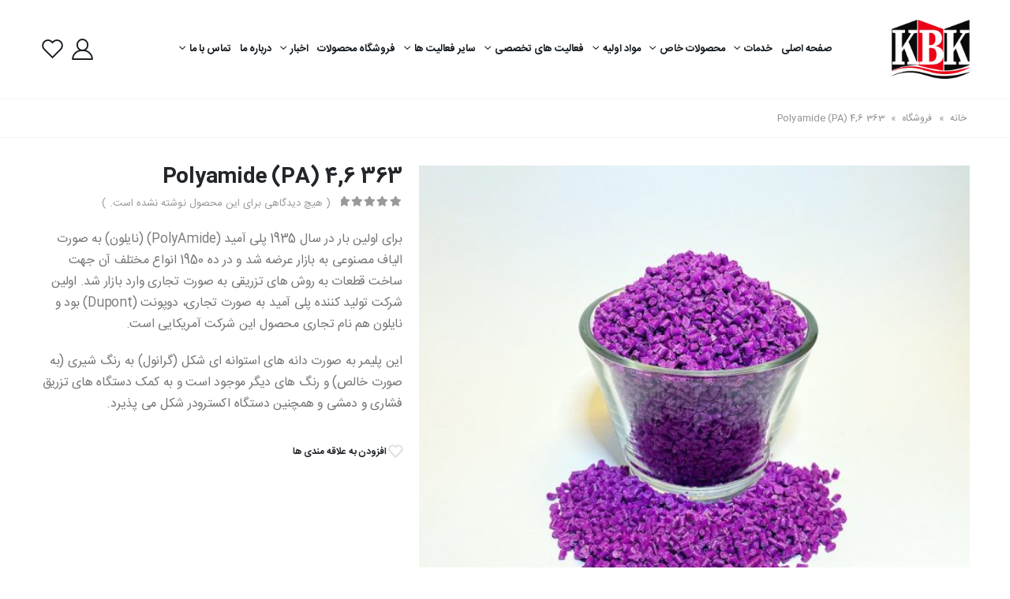

--- FILE ---
content_type: text/html; charset=UTF-8
request_url: https://kbk-innovations.com/product/polyamide-pa-46-363/
body_size: 124223
content:
<!DOCTYPE html>
<html dir="rtl" lang="fa-IR">
<head>
	<meta charset="UTF-8">
	<!--[if IE]><meta http-equiv='X-UA-Compatible' content='IE=edge,chrome=1'><![endif]-->
	<meta name="viewport" content="width=device-width, initial-scale=1.0, minimum-scale=1.0">
	<link rel="profile" href="http://gmpg.org/xfn/11" />
	<link rel="pingback" href="https://kbk-innovations.com/xmlrpc.php" />

		<link rel="shortcut icon" href="//kbk-innovations.com/wp-content/uploads/2021/08/logomain.jpg" type="image/x-icon" />
		<link rel="apple-touch-icon" href="//kbk-innovations.com/wp-content/uploads/2021/08/logomain.jpg">
		<link rel="apple-touch-icon" sizes="120x120" href="//kbk-innovations.com/wp-content/uploads/2021/08/logomain.jpg">
		<link rel="apple-touch-icon" sizes="76x76" href="//kbk-innovations.com/wp-content/uploads/2021/08/logomain.jpg">
		<link rel="apple-touch-icon" sizes="152x152" href="//kbk-innovations.com/wp-content/uploads/2021/08/logomain.jpg">
					<script>document.documentElement.className = document.documentElement.className + ' yes-js js_active js'</script>
				
	<!-- This site is optimized with the Yoast SEO plugin v17.6 - https://yoast.com/wordpress/plugins/seo/ -->
	<title>Polyamide (PA) 4,6 363 - دستاورد مهندسی کیمیا بنیان کیا</title>
	<meta name="robots" content="index, follow, max-snippet:-1, max-image-preview:large, max-video-preview:-1" />
	<link rel="canonical" href="https://kbk-innovations.com/product/polyamide-pa-46-363/" />
	<meta property="og:locale" content="fa_IR" />
	<meta property="og:type" content="article" />
	<meta property="og:title" content="Polyamide (PA) 4,6 363 - دستاورد مهندسی کیمیا بنیان کیا" />
	<meta property="og:description" content="برای اولین بار در سال 1935 پلی آمید (PolyAmide) (نایلون) به صورت الیاف مصنوعی به بازار عرضه شد و در ده 1950 انواع مختلف آن جهت ساخت قطعات به روش های تزریقی به صورت تجاری وارد بازار شد. اولین شرکت تولید کننده پلی آمید به صورت تجاری، دوپونت (Dupont) بود و نایلون هم نام تجاری محصول این شرکت آمریکایی است.  این پلیمر به صورت دانه های استوانه ای شکل (گرانول) به رنگ شیری (به صورت خالص) و رنگ های دیگر موجود است و به کمک دستگاه های تزریق فشاری و دمشی و همچنین دستگاه اکسترودر شکل می پذیرد." />
	<meta property="og:url" content="https://kbk-innovations.com/product/polyamide-pa-46-363/" />
	<meta property="og:site_name" content="دستاورد مهندسی کیمیا بنیان کیا" />
	<meta property="article:modified_time" content="2022-03-02T18:15:05+00:00" />
	<meta property="og:image" content="https://kbk-innovations.com/wp-content/uploads/2022/03/ba2a7988-bd25-4ddd-8606-d4ed14de13ce.jpg" />
	<meta property="og:image:width" content="1080" />
	<meta property="og:image:height" content="995" />
	<meta name="twitter:card" content="summary_large_image" />
	<meta name="twitter:label1" content="زمان تقریبی برای خواندن" />
	<meta name="twitter:data1" content="2 دقیقه" />
	<script type="application/ld+json" class="yoast-schema-graph">{"@context":"https://schema.org","@graph":[{"@type":"WebSite","@id":"https://kbk-innovations.com/#website","url":"https://kbk-innovations.com/","name":"\u062f\u0633\u062a\u0627\u0648\u0631\u062f \u0645\u0647\u0646\u062f\u0633\u06cc \u06a9\u06cc\u0645\u06cc\u0627 \u0628\u0646\u06cc\u0627\u0646 \u06a9\u06cc\u0627","description":"\u0641\u0631\u0648\u0634 \u067e\u0644\u06cc\u0645\u0631\u0647\u0627\u06cc \u0645\u0647\u0646\u062f\u0633\u06cc \u06a9\u0627\u0645\u067e\u0627\u0646\u062f \u0634\u062f\u0647 \u0648 \u0646\u0627\u0646\u0648 \u0645\u0648\u0627\u062f","potentialAction":[{"@type":"SearchAction","target":{"@type":"EntryPoint","urlTemplate":"https://kbk-innovations.com/?s={search_term_string}"},"query-input":"required name=search_term_string"}],"inLanguage":"fa-IR"},{"@type":"ImageObject","@id":"https://kbk-innovations.com/product/polyamide-pa-46-363/#primaryimage","inLanguage":"fa-IR","url":"https://kbk-innovations.com/wp-content/uploads/2022/03/ba2a7988-bd25-4ddd-8606-d4ed14de13ce.jpg","contentUrl":"https://kbk-innovations.com/wp-content/uploads/2022/03/ba2a7988-bd25-4ddd-8606-d4ed14de13ce.jpg","width":1080,"height":995},{"@type":"WebPage","@id":"https://kbk-innovations.com/product/polyamide-pa-46-363/#webpage","url":"https://kbk-innovations.com/product/polyamide-pa-46-363/","name":"Polyamide (PA) 4,6 363 - \u062f\u0633\u062a\u0627\u0648\u0631\u062f \u0645\u0647\u0646\u062f\u0633\u06cc \u06a9\u06cc\u0645\u06cc\u0627 \u0628\u0646\u06cc\u0627\u0646 \u06a9\u06cc\u0627","isPartOf":{"@id":"https://kbk-innovations.com/#website"},"primaryImageOfPage":{"@id":"https://kbk-innovations.com/product/polyamide-pa-46-363/#primaryimage"},"datePublished":"2022-03-02T17:51:54+00:00","dateModified":"2022-03-02T18:15:05+00:00","breadcrumb":{"@id":"https://kbk-innovations.com/product/polyamide-pa-46-363/#breadcrumb"},"inLanguage":"fa-IR","potentialAction":[{"@type":"ReadAction","target":["https://kbk-innovations.com/product/polyamide-pa-46-363/"]}]},{"@type":"BreadcrumbList","@id":"https://kbk-innovations.com/product/polyamide-pa-46-363/#breadcrumb","itemListElement":[{"@type":"ListItem","position":1,"name":"\u062e\u0627\u0646\u0647","item":"https://kbk-innovations.com/"},{"@type":"ListItem","position":2,"name":"\u0641\u0631\u0648\u0634\u06af\u0627\u0647","item":"https://kbk-innovations.com/shop/"},{"@type":"ListItem","position":3,"name":"Polyamide (PA) 4,6 363"}]}]}</script>
	<!-- / Yoast SEO plugin. -->


<link rel='dns-prefetch' href='//s.w.org' />
<link rel="alternate" type="application/rss+xml" title="دستاورد مهندسی کیمیا بنیان کیا &raquo; خوراک" href="https://kbk-innovations.com/feed/" />
<link rel="alternate" type="application/rss+xml" title="دستاورد مهندسی کیمیا بنیان کیا &raquo; خوراک دیدگاه‌ها" href="https://kbk-innovations.com/comments/feed/" />
<link rel="alternate" type="application/rss+xml" title="دستاورد مهندسی کیمیا بنیان کیا &raquo; Polyamide (PA) 4,6 363 خوراک دیدگاه‌ها" href="https://kbk-innovations.com/product/polyamide-pa-46-363/feed/" />
		<script>
			window._wpemojiSettings = {"baseUrl":"https:\/\/s.w.org\/images\/core\/emoji\/13.0.1\/72x72\/","ext":".png","svgUrl":"https:\/\/s.w.org\/images\/core\/emoji\/13.0.1\/svg\/","svgExt":".svg","source":{"concatemoji":"https:\/\/kbk-innovations.com\/wp-includes\/js\/wp-emoji-release.min.js?ver=4e05bb8d4700a952956ea268ebd2bada"}};
			!function(e,a,t){var n,r,o,i=a.createElement("canvas"),p=i.getContext&&i.getContext("2d");function s(e,t){var a=String.fromCharCode;p.clearRect(0,0,i.width,i.height),p.fillText(a.apply(this,e),0,0);e=i.toDataURL();return p.clearRect(0,0,i.width,i.height),p.fillText(a.apply(this,t),0,0),e===i.toDataURL()}function c(e){var t=a.createElement("script");t.src=e,t.defer=t.type="text/javascript",a.getElementsByTagName("head")[0].appendChild(t)}for(o=Array("flag","emoji"),t.supports={everything:!0,everythingExceptFlag:!0},r=0;r<o.length;r++)t.supports[o[r]]=function(e){if(!p||!p.fillText)return!1;switch(p.textBaseline="top",p.font="600 32px Arial",e){case"flag":return s([127987,65039,8205,9895,65039],[127987,65039,8203,9895,65039])?!1:!s([55356,56826,55356,56819],[55356,56826,8203,55356,56819])&&!s([55356,57332,56128,56423,56128,56418,56128,56421,56128,56430,56128,56423,56128,56447],[55356,57332,8203,56128,56423,8203,56128,56418,8203,56128,56421,8203,56128,56430,8203,56128,56423,8203,56128,56447]);case"emoji":return!s([55357,56424,8205,55356,57212],[55357,56424,8203,55356,57212])}return!1}(o[r]),t.supports.everything=t.supports.everything&&t.supports[o[r]],"flag"!==o[r]&&(t.supports.everythingExceptFlag=t.supports.everythingExceptFlag&&t.supports[o[r]]);t.supports.everythingExceptFlag=t.supports.everythingExceptFlag&&!t.supports.flag,t.DOMReady=!1,t.readyCallback=function(){t.DOMReady=!0},t.supports.everything||(n=function(){t.readyCallback()},a.addEventListener?(a.addEventListener("DOMContentLoaded",n,!1),e.addEventListener("load",n,!1)):(e.attachEvent("onload",n),a.attachEvent("onreadystatechange",function(){"complete"===a.readyState&&t.readyCallback()})),(n=t.source||{}).concatemoji?c(n.concatemoji):n.wpemoji&&n.twemoji&&(c(n.twemoji),c(n.wpemoji)))}(window,document,window._wpemojiSettings);
		</script>
		<style>
img.wp-smiley,
img.emoji {
	display: inline !important;
	border: none !important;
	box-shadow: none !important;
	height: 1em !important;
	width: 1em !important;
	margin: 0 .07em !important;
	vertical-align: -0.1em !important;
	background: none !important;
	padding: 0 !important;
}
</style>
	<link rel='stylesheet' id='wp-block-library-rtl-css'  href='https://kbk-innovations.com/wp-includes/css/dist/block-library/style-rtl.min.css?ver=4e05bb8d4700a952956ea268ebd2bada' media='all' />
<link rel='stylesheet' id='wp-block-library-theme-rtl-css'  href='https://kbk-innovations.com/wp-includes/css/dist/block-library/theme-rtl.min.css?ver=4e05bb8d4700a952956ea268ebd2bada' media='all' />
<link rel='stylesheet' id='wc-blocks-vendors-style-css'  href='https://kbk-innovations.com/wp-content/plugins/woocommerce/packages/woocommerce-blocks/build/wc-blocks-vendors-style.css?ver=6.1.0' media='all' />
<link rel='stylesheet' id='wc-blocks-style-rtl-css'  href='https://kbk-innovations.com/wp-content/plugins/woocommerce/packages/woocommerce-blocks/build/wc-blocks-style-rtl.css?ver=6.1.0' media='all' />
<link rel='stylesheet' id='jquery-selectBox-css'  href='https://kbk-innovations.com/wp-content/plugins/yith-woocommerce-wishlist/assets/css/jquery.selectBox.css?ver=1.2.0' media='all' />
<link rel='stylesheet' id='woocommerce_prettyPhoto_css-rtl-css'  href='//kbk-innovations.com/wp-content/plugins/woocommerce/assets/css/prettyPhoto-rtl.css?ver=3.1.6' media='all' />
<link rel='stylesheet' id='yith-wcwl-main-css'  href='https://kbk-innovations.com/wp-content/plugins/yith-woocommerce-wishlist/assets/css/style.css?ver=3.3.0' media='all' />
<style id='yith-wcwl-main-inline-css'>
.yith-wcwl-share li a{color: #FFFFFF;}.yith-wcwl-share li a:hover{color: #FFFFFF;}.yith-wcwl-share a.facebook{background: #39599E; background-color: #39599E;}.yith-wcwl-share a.facebook:hover{background: #39599E; background-color: #39599E;}.yith-wcwl-share a.twitter{background: #45AFE2; background-color: #45AFE2;}.yith-wcwl-share a.twitter:hover{background: #39599E; background-color: #39599E;}.yith-wcwl-share a.pinterest{background: #AB2E31; background-color: #AB2E31;}.yith-wcwl-share a.pinterest:hover{background: #39599E; background-color: #39599E;}.yith-wcwl-share a.email{background: #FBB102; background-color: #FBB102;}.yith-wcwl-share a.email:hover{background: #39599E; background-color: #39599E;}.yith-wcwl-share a.whatsapp{background: #00A901; background-color: #00A901;}.yith-wcwl-share a.whatsapp:hover{background: #39599E; background-color: #39599E;}
</style>
<style id='woocommerce-inline-inline-css'>
.woocommerce form .form-row .required { visibility: visible; }
</style>
<link rel='stylesheet' id='js_composer_front-css'  href='https://kbk-innovations.com/wp-content/plugins/js_composer/assets/css/js_composer.min.css?ver=6.7.0' media='all' />
<link rel='stylesheet' id='bootstrap-css'  href='https://kbk-innovations.com/wp-content/uploads/porto_styles/bootstrap_rtl.css?ver=6.1.6' media='all' />
<link rel='stylesheet' id='porto-plugins-css'  href='https://kbk-innovations.com/wp-content/themes/bsdesign/css/plugins_rtl.css?ver=4e05bb8d4700a952956ea268ebd2bada' media='all' />
<link rel='stylesheet' id='porto-theme-css'  href='https://kbk-innovations.com/wp-content/themes/bsdesign/css/theme_rtl.css?ver=4e05bb8d4700a952956ea268ebd2bada' media='all' />
<link rel='stylesheet' id='porto-shortcodes-css'  href='https://kbk-innovations.com/wp-content/themes/bsdesign/css/shortcodes_rtl.css?ver=6.1.6' media='all' />
<link rel='stylesheet' id='porto-theme-shop-css'  href='https://kbk-innovations.com/wp-content/themes/bsdesign/css/theme_rtl_shop.css?ver=4e05bb8d4700a952956ea268ebd2bada' media='all' />
<link rel='stylesheet' id='porto-dynamic-style-css'  href='https://kbk-innovations.com/wp-content/uploads/porto_styles/dynamic_style_rtl.css?ver=6.1.6' media='all' />
<link rel='stylesheet' id='porto-style-css'  href='https://kbk-innovations.com/wp-content/themes/bsdesign/style.css?ver=4e05bb8d4700a952956ea268ebd2bada' media='all' />
<style id='porto-style-inline-css'>
#header .logo,.side-header-narrow-bar-logo{max-width:100px}@media (min-width:1220px){#header .logo{max-width:100px}}@media (max-width:991px){#header .logo{max-width:90px}}@media (max-width:767px){#header .logo{max-width:90px}}#header.sticky-header .logo{max-width:112.5px}@media (min-width:992px){}#header .header-main .header-left,#header .header-main .header-center,#header .header-main .header-right,.fixed-header #header .header-main .header-left,.fixed-header #header .header-main .header-right,.fixed-header #header .header-main .header-center,.header-builder-p .header-main{padding-top:25px;padding-bottom:25px}.page-top ul.breadcrumb > li.home{display:inline-block}.page-top ul.breadcrumb > li.home a{position:relative;width:14px;text-indent:-9999px}.page-top ul.breadcrumb > li.home a:after{content:"\e883";font-family:'porto';float:right;text-indent:0}.product-images .img-thumbnail .inner,.product-images .img-thumbnail .inner img{-webkit-transform:none;transform:none}#login-form-popup{position:relative;width:80%;max-width:525px;margin-left:auto;margin-right:auto}#login-form-popup .featured-box{margin-bottom:0;box-shadow:none;border:none;border-radius:0}#login-form-popup .featured-box .box-content{padding:45px 36px 30px;border:none}#login-form-popup .featured-box h2{text-transform:uppercase;font-size:15px;letter-spacing:.05em;font-weight:600;line-height:2}#login-form-popup .porto-social-login-section{margin-top:20px}.porto-social-login-section{background:#f4f4f2;text-align:center;padding:20px 20px 25px}.porto-social-login-section p{text-transform:uppercase;font-size:12px;color:#2b2b2d;font-weight:600;margin-bottom:8px}#login-form-popup .col2-set{margin-left:-20px;margin-right:-20px}#login-form-popup .col-1,#login-form-popup .col-2{padding-left:20px;padding-right:20px}@media (min-width:992px){#login-form-popup .col-1{border-left:1px solid #f5f6f6}}#login-form-popup .input-text{box-shadow:none;padding-top:10px;padding-bottom:10px;border-color:#ddd;border-radius:2px;line-height:1.5 !important}#login-form-popup .form-row{margin-bottom:20px}#login-form-popup .woocommerce-privacy-policy-text{display:none}#login-form-popup .button{border-radius:2px;padding:18px 24px;text-shadow:none;font-family:Poppins,sans-serif;font-size:12px;letter-spacing:-0.025em}#login-form-popup label.inline{margin-top:15px;float:left;position:relative;cursor:pointer;line-height:1.5}#login-form-popup label.inline input[type=checkbox]{opacity:0;margin-left:8px;margin-top:0;margin-bottom:0}#login-form-popup label.inline span:before{content:'';position:absolute;border:1px solid #ddd;border-radius:1px;width:16px;height:16px;right:0;top:0;text-align:center;line-height:15px;font-family:'Font Awesome 5 Free';font-weight:900;font-size:9px;color:#aaa}#login-form-popup label.inline input[type=checkbox]:checked + span:before{content:'\f00c'}#login-form-popup .social-button i{font-size:16px;margin-left:8px}#login-form-popup p.status{color:#2b2b2d}.porto-social-login-section .google-plus{background:#dd4e31}.porto-social-login-section .facebook{background:#3a589d}.porto-social-login-section .twitter{background:#1aa9e1}.featured-box .porto-social-login-section i{color:#fff}.porto-social-login-section .social-button:hover{background:var(--primary)}#login-form-popup{max-width:480px}html.panel-opened body > .mfp-bg{z-index:9042}html.panel-opened body > .mfp-wrap{z-index:9043}.button,.btn,.porto-sicon-read{border-radius:2em;font-weight:600;font-family:Poppins}#place_order,.button{padding:.75em 2em}.button:before{font-weight:400}.btn{padding:1em 2.5em;font-weight:700;text-transform:uppercase;color:#333}.btn-borders{border-width:1px}ul.products li.product-col h3{font-family:'Open Sans'}#header .wishlist i,#header .my-account i{vertical-align:middle;font-size:27px}#mini-cart .minicart-icon{width:25px;height:20px;border:2px solid #141a1f;border-radius:0 0 5px 5px;position:relative;opacity:.9;margin:6px 0 0}#mini-cart .minicart-icon:before{content:'';position:absolute;border:2px solid;border-color:inherit;border-bottom:none;border-radius:10px 10px 0 0;left:50%;top:-8px;margin-left:-7.5px;width:15px;height:11px}#header .widgettitle{display:none}.page-top ul.breadcrumb > li{text-transform:none;font-size:12px;letter-spacing:.025em}#header .mobile-toggle{margin-left:0}@media (max-width:991px){.header-has-center .header-row > div:not(.header-center){flex:auto}}.top-icon .porto-sicon-header{margin-bottom:15px}.text-color-primary > .btn{color:inherit;font-size:.8571em}.slider-title,.section-title .inline-title{font-size:20px}.vc_text_separator h3{font-size:12px;font-weight:500;color:#999}.testimonial.testimonial-style-3 .testimonial-author{align-items:center}.testimonial .testimonial-author p{margin:0 0 0 1.5rem}.testimonial .testimonial-author strong{text-transform:uppercase;font-size:13px}.testimonial .testimonial-author span{font-weight:400}.testimonial.testimonial-style-3{border:2px solid #ea6253;border-radius:3px;padding:25px 30px 70px 25px;margin-bottom:0}.testimonial.testimonial-style-3 blockquote{padding:20px 50px 20px 60px}.testimonial.testimonial-style-3 blockquote:after{display:block !important;content:'\201D';position:absolute;right:0}.testimonial.testimonial-style-3 blockquote:before,.testimonial.testimonial-style-3 blockquote:after{color:#ea6253;font-size:54px;font-weight:800}.post-carousel .post-item .post-date{float:none;width:auto;text-align:justify;margin:0}.post-carousel .post-item .post-date ~ *{margin-left:0}.post-item .post-date .day,.post-item .post-date .month{display:none}.post-item .post-date > time{display:block;color:#ea6253;font-size:.9286em;font-weight:600;text-transform:uppercase}.post-carousel h4{font-size:1.1428em;font-weight:700;margin-bottom:1rem}.post-carousel h4 a{color:inherit}.post-item .read-more{font-family:Poppins;font-size:.8571em;text-transform:uppercase;margin-top:1rem}.post-carousel{margin-bottom:0}.owl-carousel.nav-inside-left .owl-dots{left:85px;bottom:20px}.owl-carousel .owl-dots .owl-dot span{margin-left:2px;margin-right:2px;width:13px;height:13px;border:2px solid rgba(0,0,0,0.2);border-radius:8px;background:none}.owl-carousel .owl-dots .owl-dot.active span,.owl-carousel .owl-dots .owl-dot:hover span{border-color:#05131c;background:none;position:relative}.owl-carousel .owl-dots .owl-dot.active span:after,.owl-carousel .owl-dots .owl-dot:hover span:after{content:'';position:absolute;left:3px;top:3px;right:3px;bottom:3px;background-color:#05131c;border-radius:20px}.product-images .img-thumbnail .inner{border:none}.single-product .product_title{font-size:1.625rem;font-weight:700}.single-product .variations .label label,.single-product .product-summary-wrap .product-share label{font-weight:700;font-size:.9286em;color:#333;text-transform:uppercase}.single-product .variations .label label{width:60px}.single-product .filter-item-list .filter-item{background:none !important;border:none;color:inherit !important;font-size:1em;font-weight:600;padding:0 16px 0 0;position:relative}.single-product .filter-item-list .filter-item:before{content:'';width:8px;height:8px;border-radius:4px;background:#fff;box-shadow:0 0 0 3px #fff,0 0 0 4px #ccc;display:inline-block;margin-right:10px;position:relative;top:-1px}.single-product .filter-item-list .active .filter-item:before{background-color:#222529}.single-product .product-attr-description,.single-product .reset_variations{margin-left:-77px}.single-product .woocommerce-product-rating:after{content:none}.single-product .woocommerce-product-rating{margin-bottom:.675rem}.product-summary-wrap .single_add_to_cart_button{padding:0 1.5rem;letter-spacing:0}.product-summary-wrap .yith-wcwl-add-to-wishlist a:before,.product-summary-wrap .yith-wcwl-add-to-wishlist span:not(.ajax-loading):before{border:none}@media (min-width:992px){.product-summary-wrap .summary-before{flex:0 0 60%;max-width:60%}.product-summary-wrap .entry-summary{flex:0 0 40%;max-width:40%}}.summary-before .labels .onhot,.summary-before .labels .onsale{font-size:9px;font-weight:400}.single-product .woocommerce-tabs{background:none;padding:0}.woocommerce-tabs .resp-tabs-list li{font-size:1em;margin-right:40px}.woocommerce-tabs .resp-tabs-list li.resp-tab-active{color:#ea6253 !important}.single-product .share-links a{background:#141a1f}.single-product .product-summary-wrap .product-share{margin:4px 0 0;display:none}.porto-related-products{background:#f4f4f4;padding:4rem 0 2rem}.porto-related-products .slider-title{text-align:center;border-bottom:none;font-size:1.4286em;letter-spacing:normal}li.product-outimage_aq_onimage .add-links .quickview{background-color:#141a1f;font-weight:600}body.woocommerce-page.archive .sidebar-content .widget .widget-title,.woocommerce-page .sidebar-content .widget-title,.section-title,.slider-title{color:#141a1f;text-transform:none}body.woocommerce-page.archive .sidebar-content{border:none}body.woocommerce-page.archive .sidebar-content aside.widget{padding:0;margin-bottom:30px;padding-bottom:20px}body.woocommerce-page.archive .sidebar-content aside.widget:last-child{margin-bottom:0;padding-bottom:0}.woocommerce-page .sidebar-content .widget-title .toggle:after{display:none !important}.widget_product_categories .widget-title .toggle:before,.widget_price_filter .widget-title .toggle:before,.widget_layered_nav .widget-title .toggle:before,.widget_layered_nav_filters .widget-title .toggle:before,.widget_rating_filter .widget-title .toggle:before{content:"\e81c";font-family:"Porto";color:#222529;width:auto;height:auto;display:block;background:none;position:static;margin:0 -4px 0 0}.widget_product_categories.closed .widget-title .toggle:before,.widget_price_filter.closed .widget-title .toggle:before,.widget_layered_nav.closed .widget-title .toggle:before,.widget_layered_nav_filters.closed .widget-title .toggle:before,.widget_rating_filter.closed .widget-title .toggle:before{content:"\e81b"}.widget_product_categories ul li .toggle{display:none}.widget_product_categories ul ul.children{display:block}.widget_price_filter .ui-slider .ui-slider-range{box-shadow:none;background-color:#ea6253}.woocommerce-widget-layered-nav-list:not(.filter-item-list){display:block}.woocommerce-widget-layered-nav-list a:not(.filter-color){background:none !important;border:none;color:inherit !important;font-size:1em;font-weight:600;position:relative;text-align:left;padding:0 0 0 25px;margin-bottom:.5rem}.woocommerce-widget-layered-nav-list a:not(.filter-color):before{content:'';width:16px;height:16px;border-radius:2px;border:1px solid #ccc;font-family:'Font Awesome 5 Free';color:#333;font-size:.6em;text-align:center;line-height:15px;text-indent:1px;position:absolute;top:50%;left:0;margin-top:-8px}.woocommerce-widget-layered-nav-list .chosen a:not(.filter-color):before{content:'\f00c'}.widget ul.product_list_widget{margin-bottom:20px}.checkout_coupon .form-row{vertical-align:middle}.woocommerce .featured-box h3{font-size:1em;letter-spacing:normal;font-weight:600}#footer .widget-title{font-size:1.1666em}#footer .contact-info i{display:none}#footer .contact-info .contact-details strong,#footer .contact-info .contact-details span{padding:0}#footer .contact-info .contact-details strong{text-transform:uppercase}#footer .follow-us .share-links a{box-shadow:none}#footer .footer-main .col-lg-12{margin-top:2rem;margin-bottom:1rem;display:flex;flex-wrap:wrap;justify-content:space-between}#footer .footer-main .col-lg-12:before{content:'';border-top:1px solid #e7e7e7;display:block;margin-bottom:3rem;-ms-flex:0 0 100%;flex:0 0 100%}.footer-main .col-lg-12 .widget{margin:0 0 1.4rem;-ms-flex:0 0 100%;flex:0 0 100%}#footer .footer-main .col-lg-12 .widget-title{font-size:1.077em;margin-bottom:.2rem}#footer .widget_wysija_cont .wysija-input{background:#f4f4f4;padding-left:1.5rem;color:#686865}#footer .widget_wysija_cont .wysija-submit{padding:0 1.25rem;font-size:11px}#footer .footer-main > .container{padding-top:1.75rem;padding-bottom:0}#footer .footer-main > .container:after{content:'';border-top:1px solid #e7e7e7;display:block}@media (min-width:992px){.footer-main .col-lg-12 .widget{-ms-flex:0 0 33.3333%;flex:0 0 33.3333%}}.footer-bottom img{max-width:220px}.newsletter-popup-form{position:relative;max-width:740px}
</style>
<link rel='stylesheet' id='porto-style-rtl-css'  href='https://kbk-innovations.com/wp-content/themes/bsdesign/style_rtl.css?ver=4e05bb8d4700a952956ea268ebd2bada' media='all' />
<script src='https://kbk-innovations.com/wp-includes/js/jquery/jquery.min.js?ver=3.5.1' id='jquery-core-js'></script>
<script src='https://kbk-innovations.com/wp-includes/js/jquery/jquery-migrate.min.js?ver=3.3.2' id='jquery-migrate-js'></script>
<script src='https://kbk-innovations.com/wp-content/plugins/woocommerce/assets/js/jquery-blockui/jquery.blockUI.min.js?ver=2.7.0-wc.5.9.1' id='jquery-blockui-js'></script>
<script id='wc-add-to-cart-js-extra'>
var wc_add_to_cart_params = {"ajax_url":"\/wp-admin\/admin-ajax.php","wc_ajax_url":"\/?wc-ajax=%%endpoint%%","i18n_view_cart":"\u0645\u0634\u0627\u0647\u062f\u0647 \u0633\u0628\u062f \u062e\u0631\u06cc\u062f","cart_url":"https:\/\/kbk-innovations.com\/cart\/","is_cart":"","cart_redirect_after_add":"no"};
</script>
<script src='https://kbk-innovations.com/wp-content/plugins/woocommerce/assets/js/frontend/add-to-cart.min.js?ver=5.9.1' id='wc-add-to-cart-js'></script>
<script src='https://kbk-innovations.com/wp-content/plugins/js_composer/assets/js/vendors/woocommerce-add-to-cart.js?ver=6.7.0' id='vc_woocommerce-add-to-cart-js-js'></script>
<link rel="https://api.w.org/" href="https://kbk-innovations.com/wp-json/" /><link rel="alternate" type="application/json" href="https://kbk-innovations.com/wp-json/wp/v2/product/2823" /><link rel="EditURI" type="application/rsd+xml" title="RSD" href="https://kbk-innovations.com/xmlrpc.php?rsd" />
<link rel="wlwmanifest" type="application/wlwmanifest+xml" href="https://kbk-innovations.com/wp-includes/wlwmanifest.xml" /> 

<link rel='shortlink' href='https://kbk-innovations.com/?p=2823' />
<link rel="alternate" type="application/json+oembed" href="https://kbk-innovations.com/wp-json/oembed/1.0/embed?url=https%3A%2F%2Fkbk-innovations.com%2Fproduct%2Fpolyamide-pa-46-363%2F" />
<link rel="alternate" type="text/xml+oembed" href="https://kbk-innovations.com/wp-json/oembed/1.0/embed?url=https%3A%2F%2Fkbk-innovations.com%2Fproduct%2Fpolyamide-pa-46-363%2F&#038;format=xml" />
<!-- Analytics by WP Statistics v14.11.3 - https://wp-statistics.com -->
		<script type="text/javascript">
		WebFontConfig = {
			google: { families: [ 'Open+Sans:600','Poppins:400,600,700' ] }
		};
		(function(d) {
			var wf = d.createElement('script'), s = d.scripts[0];
			wf.src = 'https://kbk-innovations.com/wp-content/themes/bsdesign/js/libs/webfont.js';
			wf.async = true;
			s.parentNode.insertBefore(wf, s);
		})(document);</script>
			<noscript><style>.woocommerce-product-gallery{ opacity: 1 !important; }</style></noscript>
	<meta name="generator" content="Powered by WPBakery Page Builder - drag and drop page builder for WordPress."/>
<meta name="generator" content="Powered by Slider Revolution 6.5.4 - responsive, Mobile-Friendly Slider Plugin for WordPress with comfortable drag and drop interface." />
<script type="text/javascript">function setREVStartSize(e){
			//window.requestAnimationFrame(function() {				 
				window.RSIW = window.RSIW===undefined ? window.innerWidth : window.RSIW;	
				window.RSIH = window.RSIH===undefined ? window.innerHeight : window.RSIH;	
				try {								
					var pw = document.getElementById(e.c).parentNode.offsetWidth,
						newh;
					pw = pw===0 || isNaN(pw) ? window.RSIW : pw;
					e.tabw = e.tabw===undefined ? 0 : parseInt(e.tabw);
					e.thumbw = e.thumbw===undefined ? 0 : parseInt(e.thumbw);
					e.tabh = e.tabh===undefined ? 0 : parseInt(e.tabh);
					e.thumbh = e.thumbh===undefined ? 0 : parseInt(e.thumbh);
					e.tabhide = e.tabhide===undefined ? 0 : parseInt(e.tabhide);
					e.thumbhide = e.thumbhide===undefined ? 0 : parseInt(e.thumbhide);
					e.mh = e.mh===undefined || e.mh=="" || e.mh==="auto" ? 0 : parseInt(e.mh,0);		
					if(e.layout==="fullscreen" || e.l==="fullscreen") 						
						newh = Math.max(e.mh,window.RSIH);					
					else{					
						e.gw = Array.isArray(e.gw) ? e.gw : [e.gw];
						for (var i in e.rl) if (e.gw[i]===undefined || e.gw[i]===0) e.gw[i] = e.gw[i-1];					
						e.gh = e.el===undefined || e.el==="" || (Array.isArray(e.el) && e.el.length==0)? e.gh : e.el;
						e.gh = Array.isArray(e.gh) ? e.gh : [e.gh];
						for (var i in e.rl) if (e.gh[i]===undefined || e.gh[i]===0) e.gh[i] = e.gh[i-1];
											
						var nl = new Array(e.rl.length),
							ix = 0,						
							sl;					
						e.tabw = e.tabhide>=pw ? 0 : e.tabw;
						e.thumbw = e.thumbhide>=pw ? 0 : e.thumbw;
						e.tabh = e.tabhide>=pw ? 0 : e.tabh;
						e.thumbh = e.thumbhide>=pw ? 0 : e.thumbh;					
						for (var i in e.rl) nl[i] = e.rl[i]<window.RSIW ? 0 : e.rl[i];
						sl = nl[0];									
						for (var i in nl) if (sl>nl[i] && nl[i]>0) { sl = nl[i]; ix=i;}															
						var m = pw>(e.gw[ix]+e.tabw+e.thumbw) ? 1 : (pw-(e.tabw+e.thumbw)) / (e.gw[ix]);					
						newh =  (e.gh[ix] * m) + (e.tabh + e.thumbh);
					}
					var el = document.getElementById(e.c);
					if (el!==null && el) el.style.height = newh+"px";					
					el = document.getElementById(e.c+"_wrapper");
					if (el!==null && el) el.style.height = newh+"px";
				} catch(e){
					console.log("Failure at Presize of Slider:" + e)
				}					   
			//});
		  };</script>
		<style id="wp-custom-css">
			#header .main-menu .popup a, .side-nav-wrap .sidebar-menu .popup, .main-sidebar-menu .sidebar-menu .popup, .porto-popup-menu .sub-menu,.button, .btn, .porto-sicon-read,#mini-cart .buttons a, .quantity .qty, .single_add_to_cart_button, .shop_table.wishlist_table .add_to_cart.button, .woocommerce table.wishlist_table .add_to_cart.button, ul.products li.product-col .add_to_cart_button, ul.products li.product-col .add_to_cart_read_more, ul.products li.product-col .quickview, .single-product .product-summary-wrap .price, .single-product .yith-wcwl-add-to-wishlist, .single-product .yith-compare,#header .main-menu > li.menu-item > a,.home-slider .products .product .price{font-family:IRANSans !important}
#header .main-menu > li.menu-item > a {
    padding: 9px 5px 9px 5px;
}
th, td {
    padding: 8px;
    border: 1px solid #d9d9d9;
}
.blog-posts .meta-tags{
	display:none !important
}
.post-carousel .post-item .post-date ~ *{
	margin-right: 0 !important
}		</style>
		<noscript><style> .wpb_animate_when_almost_visible { opacity: 1; }</style></noscript></head>
<body class="rtl product-template-default single single-product postid-2823 wp-embed-responsive theme-bsdesign woocommerce woocommerce-page woocommerce-no-js login-popup full blog-1 wpb-js-composer js-comp-ver-6.7.0 vc_responsive">

	<div class="page-wrapper"><!-- page wrapper -->

		
								<!-- header wrapper -->
			<div class="header-wrapper">
								

	<header id="header" class="header-builder">
	
	<div class="header-main header-has-center"><div class="header-row container"><div class="header-col header-left"><a class="mobile-toggle"><i class="fas fa-bars"></i></a>		<div class="logo">
		<a href="https://kbk-innovations.com/" title="دستاورد مهندسی کیمیا بنیان کیا - فروش پلیمرهای مهندسی کامپاند شده و نانو مواد"  rel="home">
		<img class="img-responsive standard-logo retina-logo" src="//kbk-innovations.com/wp-content/uploads/2022/03/0e3483d1-17d9-4a61-b680-1f2420a60a19.jpg" alt="دستاورد مهندسی کیمیا بنیان کیا" />	</a>
			</div>
		</div><div class="header-col header-center"><ul id="menu-%d9%81%d9%87%d8%b1%d8%b3%d8%aa-%d8%a7%d8%b5%d9%84%db%8c" class="main-menu mega-menu show-arrow"><li id="nav-menu-item-2173" class="menu-item menu-item-type-post_type menu-item-object-page menu-item-home narrow"><a href="https://kbk-innovations.com/">صفحه اصلی</a></li>
<li id="nav-menu-item-2816" class="menu-item menu-item-type-custom menu-item-object-custom menu-item-has-children has-sub narrow"><a target="_blank" href="https://kbk-innovations.com/services/">خدمات</a>
<div class="popup"><div class="inner" style=""><ul class="sub-menu">
	<li id="nav-menu-item-2750" class="menu-item menu-item-type-custom menu-item-object-custom menu-item-has-children sub" data-cols="1"><a href="https://kbk-innovations.com/customer-based-services/">خدمات مشتری محور</a>
	<ul class="sub-menu">
		<li id="nav-menu-item-2755" class="menu-item menu-item-type-post_type menu-item-object-page"><a href="https://kbk-innovations.com/customers-researches/">پژوهش های سفارشی مشتری</a></li>
		<li id="nav-menu-item-2754" class="menu-item menu-item-type-post_type menu-item-object-page"><a href="https://kbk-innovations.com/processing-ts-reserches/">پژوهش های فرایند محور</a></li>
		<li id="nav-menu-item-2753" class="menu-item menu-item-type-post_type menu-item-object-page"><a href="https://kbk-innovations.com/formula-research/">پژوهش های فرمول محور</a></li>
		<li id="nav-menu-item-2752" class="menu-item menu-item-type-post_type menu-item-object-page"><a href="https://kbk-innovations.com/technology-rr/">پژوهش های فناوری محور</a></li>
		<li id="nav-menu-item-2751" class="menu-item menu-item-type-post_type menu-item-object-page"><a href="https://kbk-innovations.com/products-rr/">پژوهش های محصول محور</a></li>
	</ul>
</li>
	<li id="nav-menu-item-2756" class="menu-item menu-item-type-custom menu-item-object-custom menu-item-has-children sub" data-cols="1"><a href="#">خدمات عمومی</a>
	<ul class="sub-menu">
		<li id="nav-menu-item-2887" class="menu-item menu-item-type-post_type menu-item-object-page menu-item-has-children"><a href="https://kbk-innovations.com/seminars/">سمینارها</a>
		<ul class="sub-menu">
			<li id="nav-menu-item-2891" class="menu-item menu-item-type-post_type menu-item-object-page"><a href="https://kbk-innovations.com/imp-2030-seminar/">IMP 2030 Seminar</a></li>
		</ul>
</li>
		<li id="nav-menu-item-2757" class="menu-item menu-item-type-post_type menu-item-object-page"><a href="https://kbk-innovations.com/materials-order-form/">سفارشات مواد اولیه</a></li>
		<li id="nav-menu-item-2758" class="menu-item menu-item-type-post_type menu-item-object-page"><a href="https://kbk-innovations.com/additives-order/">سفارشات مواد افزودنی</a></li>
		<li id="nav-menu-item-2759" class="menu-item menu-item-type-post_type menu-item-object-page"><a href="https://kbk-innovations.com/compounds-orders/">سفارشات کامپاندها</a></li>
		<li id="nav-menu-item-2760" class="menu-item menu-item-type-post_type menu-item-object-page"><a href="https://kbk-innovations.com/consultancy/">خدمات مشاوره</a></li>
	</ul>
</li>
</ul></div></div>
</li>
<li id="nav-menu-item-2761" class="menu-item menu-item-type-custom menu-item-object-custom menu-item-has-children has-sub narrow"><a href="#">محصولات خاص</a>
<div class="popup"><div class="inner" style=""><ul class="sub-menu">
	<li id="nav-menu-item-2762" class="menu-item menu-item-type-post_type menu-item-object-page" data-cols="1"><a href="https://kbk-innovations.com/biopolymers-2/">مواد زیست محور برند KBK</a></li>
	<li id="nav-menu-item-2763" class="menu-item menu-item-type-post_type menu-item-object-page" data-cols="1"><a href="https://kbk-innovations.com/kbk-compounds-brands/">کامپاندهای برند KBK</a></li>
	<li id="nav-menu-item-2764" class="menu-item menu-item-type-post_type menu-item-object-page" data-cols="1"><a href="https://kbk-innovations.com/kbk-formula-brands/">فرمول های برند KBK</a></li>
</ul></div></div>
</li>
<li id="nav-menu-item-2765" class="menu-item menu-item-type-custom menu-item-object-custom menu-item-has-children has-sub narrow"><a href="#">مواد اولیه</a>
<div class="popup"><div class="inner" style=""><ul class="sub-menu">
	<li id="nav-menu-item-2768" class="menu-item menu-item-type-post_type menu-item-object-page" data-cols="1"><a href="https://kbk-innovations.com/category-raw-materials-standard-plastics/">پلاستیک های استاندارد</a></li>
	<li id="nav-menu-item-2766" class="menu-item menu-item-type-post_type menu-item-object-page" data-cols="1"><a href="https://kbk-innovations.com/engineering-plastics/">پلاستیک های مهندسی</a></li>
	<li id="nav-menu-item-2767" class="menu-item menu-item-type-post_type menu-item-object-page" data-cols="1"><a href="https://kbk-innovations.com/high-performance-plastics/">پلاستیک های تخصصی</a></li>
	<li id="nav-menu-item-2769" class="menu-item menu-item-type-post_type menu-item-object-page" data-cols="1"><a href="https://kbk-innovations.com/thermoplastic-elastomers/">الاستومرهای گرمانرم</a></li>
	<li id="nav-menu-item-2770" class="menu-item menu-item-type-post_type menu-item-object-page" data-cols="1"><a href="https://kbk-innovations.com/additives/">مواد افزودنی</a></li>
	<li id="nav-menu-item-2771" class="menu-item menu-item-type-post_type menu-item-object-page" data-cols="1"><a href="https://kbk-innovations.com/rubbers/">لاستیک ها</a></li>
</ul></div></div>
</li>
<li id="nav-menu-item-2772" class="menu-item menu-item-type-custom menu-item-object-custom menu-item-has-children has-sub narrow"><a href="#">فعالیت های تخصصی</a>
<div class="popup"><div class="inner" style=""><ul class="sub-menu">
	<li id="nav-menu-item-2773" class="menu-item menu-item-type-post_type menu-item-object-page" data-cols="1"><a href="https://kbk-innovations.com/lab-services/">خدمات آزمایشگاهی</a></li>
	<li id="nav-menu-item-2774" class="menu-item menu-item-type-post_type menu-item-object-page" data-cols="1"><a href="https://kbk-innovations.com/new-projects/">انجام پروژه های تخصصی جدید</a></li>
	<li id="nav-menu-item-2775" class="menu-item menu-item-type-post_type menu-item-object-page" data-cols="1"><a href="https://kbk-innovations.com/material-standardization/">استانداردسازی مواد</a></li>
	<li id="nav-menu-item-2776" class="menu-item menu-item-type-post_type menu-item-object-page" data-cols="1"><a href="https://kbk-innovations.com/product-standardization/">استانداردسازی محصول</a></li>
	<li id="nav-menu-item-2777" class="menu-item menu-item-type-post_type menu-item-object-page" data-cols="1"><a href="https://kbk-innovations.com/%d8%a7%d8%b3%d8%aa%d8%a7%d9%86%d8%af%d8%a7%d8%b1%d8%af%d8%b3%d8%a7%d8%b2%db%8c-%d9%81%d8%b1%d8%a7%db%8c%d9%86%d8%af/">استانداردسازی فرایند</a></li>
</ul></div></div>
</li>
<li id="nav-menu-item-2778" class="menu-item menu-item-type-custom menu-item-object-custom menu-item-has-children has-sub narrow"><a href="#">سایر فعالیت ها</a>
<div class="popup"><div class="inner" style=""><ul class="sub-menu">
	<li id="nav-menu-item-2779" class="menu-item menu-item-type-post_type menu-item-object-page" data-cols="1"><a href="https://kbk-innovations.com/supervision-of-internationsl-agreements/">نظارت بر قراردادهای بین المللی</a></li>
	<li id="nav-menu-item-2780" class="menu-item menu-item-type-post_type menu-item-object-page" data-cols="1"><a href="https://kbk-innovations.com/export-agreement/">انعقاد قراردادهای صادراتی</a></li>
	<li id="nav-menu-item-2781" class="menu-item menu-item-type-post_type menu-item-object-page" data-cols="1"><a href="https://kbk-innovations.com/import-agreements/">انعقاد قراردادهای وارداتی</a></li>
</ul></div></div>
</li>
<li id="nav-menu-item-2868" class="menu-item menu-item-type-post_type menu-item-object-page current_page_parent narrow"><a href="https://kbk-innovations.com/shop/">فروشگاه محصولات</a></li>
<li id="nav-menu-item-2817" class="menu-item menu-item-type-custom menu-item-object-custom menu-item-has-children has-sub narrow"><a href="https://kbk-innovations.com/blog/">اخبار</a>
<div class="popup"><div class="inner" style=""><ul class="sub-menu">
	<li id="nav-menu-item-3135" class="menu-item menu-item-type-taxonomy menu-item-object-category" data-cols="1"><a href="https://kbk-innovations.com/category/%d8%a7%d8%ae%d8%a8%d8%a7%d8%b1/kbk-news/">اخبار داخلی شرکت KBK</a></li>
	<li id="nav-menu-item-3134" class="menu-item menu-item-type-taxonomy menu-item-object-category" data-cols="1"><a href="https://kbk-innovations.com/category/%d8%a7%d8%ae%d8%a8%d8%a7%d8%b1/world-news/">اخبار روز جهان</a></li>
</ul></div></div>
</li>
<li id="nav-menu-item-2782" class="menu-item menu-item-type-post_type menu-item-object-page narrow"><a href="https://kbk-innovations.com/about-us/">درباره ما</a></li>
<li id="nav-menu-item-2174" class="menu-item menu-item-type-post_type menu-item-object-page menu-item-has-children has-sub narrow"><a href="https://kbk-innovations.com/%d8%aa%d9%85%d8%a7%d8%b3-%d8%a8%d8%a7-%d9%85%d8%a7/">تماس با ما</a>
<div class="popup"><div class="inner" style=""><ul class="sub-menu">
	<li id="nav-menu-item-2878" class="menu-item menu-item-type-post_type menu-item-object-page" data-cols="1"><a href="https://kbk-innovations.com/%d9%be%db%8c%d8%b4%d9%86%d9%87%d8%a7%d8%af-%d8%b9%d8%b1%d8%b6%d9%87-%d9%85%d9%88%d8%a7%d8%af/">پیشنهاد عرضه مواد</a></li>
</ul></div></div>
</li>
</ul></div><div class="header-col header-right"><div class="custom-html"><a href="https://kbk-innovations.com/my-account/" class="my-account"><i class="porto-icon-user-2"></i></a></div><div class="custom-html mr-1 mr-sm-2 mr-lg-1"><a href="https://kbk-innovations.com/wishlist/" class="wishlist"><i class="porto-icon-wishlist-2"></i></a></div></div></div></div>	</header>

							</div>
			<!-- end header wrapper -->
		
		
				<section class="page-top page-header-6">
		<div class="container hide-title">
	<div class="row">
		<div class="col-lg-12 clearfix">
			<div class="pt-right d-none">
				<h1 class="page-title">Polyamide (PA) 4,6 363</h1>
							</div>
							<div class="breadcrumbs-wrap pt-left">
					<span class="yoast-breadcrumbs"><span><a href="https://kbk-innovations.com/">خانه</a> &raquo; <span><a href="https://kbk-innovations.com/shop/">فروشگاه</a> &raquo; <span class="breadcrumb_last" aria-current="page">Polyamide (PA) 4,6 363</span></span></span></span>				</div>
								</div>
	</div>
</div>
	</section>
	
		<div id="main" class="column1 boxed"><!-- main -->

			<div class="container">
			<div class="row main-content-wrap">

			<!-- main content -->
			<div class="main-content col-lg-12">

			
	<div id="primary" class="content-area"><main id="content" class="site-main" role="main">

					
			<div class="woocommerce-notices-wrapper"></div>
<div id="product-2823" class="product type-product post-2823 status-publish first instock product_cat-121 has-post-thumbnail shipping-taxable product-type-simple product-layout-default skeleton-loading">
	<script type="text/template">"\n\t<div class=\"product-summary-wrap\">\n\t\t\t\t\t<div class=\"row\">\n\t\t\t\t<div class=\"summary-before col-md-5\">\n\t\t\t\t\t\t\t<div class=\"labels\"><\/div><div class=\"product-images images\">\n\t<div class=\"product-image-slider owl-carousel show-nav-hover has-ccols ccols-1\"><div class=\"img-thumbnail\"><div class=\"inner\"><img width=\"600\" height=\"553\" src=\"https:\/\/kbk-innovations.com\/wp-content\/uploads\/2022\/03\/ba2a7988-bd25-4ddd-8606-d4ed14de13ce-600x553.jpg\" class=\"woocommerce-main-image img-responsive\" alt=\"\" loading=\"lazy\" href=\"https:\/\/kbk-innovations.com\/wp-content\/uploads\/2022\/03\/ba2a7988-bd25-4ddd-8606-d4ed14de13ce.jpg\" title=\"ba2a7988-bd25-4ddd-8606-d4ed14de13ce\" srcset=\"https:\/\/kbk-innovations.com\/wp-content\/uploads\/2022\/03\/ba2a7988-bd25-4ddd-8606-d4ed14de13ce-600x553.jpg 600w, https:\/\/kbk-innovations.com\/wp-content\/uploads\/2022\/03\/ba2a7988-bd25-4ddd-8606-d4ed14de13ce-400x369.jpg 400w\" sizes=\"(max-width: 600px) 100vw, 600px\" \/><\/div><\/div><\/div><span class=\"zoom\" data-index=\"0\"><i class=\"porto-icon-plus\"><\/i><\/span><\/div>\n\n<div class=\"product-thumbnails thumbnails\">\n\t<div class=\"product-thumbs-slider owl-carousel has-ccols ccols-4\"><div class=\"img-thumbnail\"><img class=\"woocommerce-main-thumb img-responsive\" alt=\"ba2a7988-bd25-4ddd-8606-d4ed14de13ce\" src=\"https:\/\/kbk-innovations.com\/wp-content\/uploads\/2022\/03\/ba2a7988-bd25-4ddd-8606-d4ed14de13ce-150x150.jpg\" \/><\/div><\/div><\/div>\n\t\t\t\t\t\t<\/div>\n\n\t\t\t<div class=\"summary entry-summary col-md-7\">\n\t\t\t\t\t\t\t<h2 class=\"product_title entry-title\">\n\t\tPolyamide (PA) 4,6 363\t<\/h2>\n\n<div class=\"woocommerce-product-rating\">\n\t<div class=\"star-rating\" title=\"0\">\n\t\t<span style=\"width:0%\">\n\t\t\t\t\t\t<strong class=\"rating\">0<\/strong> out of 5\t\t<\/span>\n\t<\/div>\n\t\t\t\t\t\t\t\t<div class=\"review-link noreview\">\n\t\t\t\t<a href=\"#review_form\" class=\"woocommerce-write-review-link\" rel=\"nofollow\">( \u0647\u06cc\u0686 \u062f\u06cc\u062f\u06af\u0627\u0647\u06cc \u0628\u0631\u0627\u06cc \u0627\u06cc\u0646 \u0645\u062d\u0635\u0648\u0644 \u0646\u0648\u0634\u062a\u0647 \u0646\u0634\u062f\u0647 \u0627\u0633\u062a. )<\/a>\n\t\t\t<\/div>\n\t\t\t\t\t<\/div>\n<p class=\"price\"><\/p>\n\n<div class=\"description woocommerce-product-details__short-description\">\n\t<p>\u0628\u0631\u0627\u06cc \u0627\u0648\u0644\u06cc\u0646 \u0628\u0627\u0631 \u062f\u0631 \u0633\u0627\u0644 1935 \u067e\u0644\u06cc \u0622\u0645\u06cc\u062f (PolyAmide) (\u0646\u0627\u06cc\u0644\u0648\u0646) \u0628\u0647 \u0635\u0648\u0631\u062a \u0627\u0644\u06cc\u0627\u0641 \u0645\u0635\u0646\u0648\u0639\u06cc \u0628\u0647 \u0628\u0627\u0632\u0627\u0631 \u0639\u0631\u0636\u0647 \u0634\u062f \u0648 \u062f\u0631 \u062f\u0647 1950 \u0627\u0646\u0648\u0627\u0639 \u0645\u062e\u062a\u0644\u0641 \u0622\u0646 \u062c\u0647\u062a \u0633\u0627\u062e\u062a \u0642\u0637\u0639\u0627\u062a \u0628\u0647 \u0631\u0648\u0634 \u0647\u0627\u06cc \u062a\u0632\u0631\u06cc\u0642\u06cc \u0628\u0647 \u0635\u0648\u0631\u062a \u062a\u062c\u0627\u0631\u06cc \u0648\u0627\u0631\u062f \u0628\u0627\u0632\u0627\u0631 \u0634\u062f. \u0627\u0648\u0644\u06cc\u0646 \u0634\u0631\u06a9\u062a \u062a\u0648\u0644\u06cc\u062f \u06a9\u0646\u0646\u062f\u0647 \u067e\u0644\u06cc \u0622\u0645\u06cc\u062f \u0628\u0647 \u0635\u0648\u0631\u062a \u062a\u062c\u0627\u0631\u06cc\u060c \u062f\u0648\u067e\u0648\u0646\u062a (Dupont) \u0628\u0648\u062f \u0648 \u0646\u0627\u06cc\u0644\u0648\u0646 \u0647\u0645 \u0646\u0627\u0645 \u062a\u062c\u0627\u0631\u06cc \u0645\u062d\u0635\u0648\u0644 \u0627\u06cc\u0646 \u0634\u0631\u06a9\u062a \u0622\u0645\u0631\u06cc\u06a9\u0627\u06cc\u06cc \u0627\u0633\u062a.<\/p>\n<p>\u0627\u06cc\u0646 \u067e\u0644\u06cc\u0645\u0631 \u0628\u0647 \u0635\u0648\u0631\u062a \u062f\u0627\u0646\u0647 \u0647\u0627\u06cc \u0627\u0633\u062a\u0648\u0627\u0646\u0647 \u0627\u06cc \u0634\u06a9\u0644 (\u06af\u0631\u0627\u0646\u0648\u0644) \u0628\u0647 \u0631\u0646\u06af \u0634\u06cc\u0631\u06cc (\u0628\u0647 \u0635\u0648\u0631\u062a \u062e\u0627\u0644\u0635) \u0648 \u0631\u0646\u06af \u0647\u0627\u06cc \u062f\u06cc\u06af\u0631 \u0645\u0648\u062c\u0648\u062f \u0627\u0633\u062a \u0648 \u0628\u0647 \u06a9\u0645\u06a9 \u062f\u0633\u062a\u06af\u0627\u0647 \u0647\u0627\u06cc \u062a\u0632\u0631\u06cc\u0642 \u0641\u0634\u0627\u0631\u06cc \u0648 \u062f\u0645\u0634\u06cc \u0648 \u0647\u0645\u0686\u0646\u06cc\u0646 \u062f\u0633\u062a\u06af\u0627\u0647 \u0627\u06a9\u0633\u062a\u0631\u0648\u062f\u0631 \u0634\u06a9\u0644 \u0645\u06cc \u067e\u0630\u06cc\u0631\u062f.<\/p>\n<\/div>\n<div class=\"product_meta\">\n\n\t\n\t\n\t\n\t\n\t\n<\/div>\n<div class=\"product-share\"><div class=\"share-links\"><a href=\"https:\/\/www.facebook.com\/sharer.php?u=https:\/\/kbk-innovations.com\/product\/polyamide-pa-46-363\/\" target=\"_blank\"  rel=\"nofollow\" data-tooltip data-placement='bottom' title=\"Facebook\" class=\"share-facebook\">Facebook<\/a>\n\t\t<a href=\"https:\/\/twitter.com\/intent\/tweet?text=Polyamide+%28PA%29+4%2C6+363&amp;url=https:\/\/kbk-innovations.com\/product\/polyamide-pa-46-363\/\" target=\"_blank\"  rel=\"nofollow\" data-tooltip data-placement='bottom' title=\"Twitter\" class=\"share-twitter\">Twitter<\/a>\n\t\t<a href=\"https:\/\/www.linkedin.com\/shareArticle?mini=true&amp;url=https:\/\/kbk-innovations.com\/product\/polyamide-pa-46-363\/&amp;title=Polyamide+%28PA%29+4%2C6+363\" target=\"_blank\"  rel=\"nofollow\" data-tooltip data-placement='bottom' title=\"LinkedIn\" class=\"share-linkedin\">LinkedIn<\/a>\n\t<\/div><\/div>\n<div\n\tclass=\"yith-wcwl-add-to-wishlist add-to-wishlist-2823  wishlist-fragment on-first-load\"\n\tdata-fragment-ref=\"2823\"\n\tdata-fragment-options=\"{&quot;base_url&quot;:&quot;&quot;,&quot;in_default_wishlist&quot;:false,&quot;is_single&quot;:true,&quot;show_exists&quot;:false,&quot;product_id&quot;:2823,&quot;parent_product_id&quot;:2823,&quot;product_type&quot;:&quot;simple&quot;,&quot;show_view&quot;:true,&quot;browse_wishlist_text&quot;:&quot;\\u0644\\u06cc\\u0633\\u062a \\u0639\\u0644\\u0627\\u0642\\u0647 \\u0645\\u0646\\u062f\\u06cc \\u0647\\u0627&quot;,&quot;already_in_wishslist_text&quot;:&quot;\\u0627\\u06cc\\u0646 \\u0645\\u062d\\u0635\\u0648\\u0644 \\u062f\\u0631 \\u0644\\u06cc\\u0633\\u062a \\u0639\\u0644\\u0627\\u0642\\u0647 \\u0645\\u0646\\u062f\\u06cc \\u0647\\u0627 \\u0634\\u0645\\u0627 \\u0642\\u0631\\u0627\\u0631 \\u062f\\u0627\\u0631\\u062f!&quot;,&quot;product_added_text&quot;:&quot;\\u0627\\u0636\\u0627\\u0641\\u0647 \\u0634\\u062f!&quot;,&quot;heading_icon&quot;:&quot;fa-heart-o&quot;,&quot;available_multi_wishlist&quot;:false,&quot;disable_wishlist&quot;:false,&quot;show_count&quot;:false,&quot;ajax_loading&quot;:false,&quot;loop_position&quot;:&quot;after_add_to_cart&quot;,&quot;item&quot;:&quot;add_to_wishlist&quot;}\"\n>\n\t\t\t\n\t\t\t<!-- ADD TO WISHLIST -->\n\t\t\t\n<div class=\"yith-wcwl-add-button\">\n\t<a\n\t\thref=\"?add_to_wishlist=2823&#038;_wpnonce=8b2cf4adbd\"\n\t\tclass=\"add_to_wishlist single_add_to_wishlist\"\n\t\tdata-product-id=\"2823\"\n\t\tdata-product-type=\"simple\"\n\t\tdata-original-product-id=\"2823\"\n\t\tdata-title=\"\u0627\u0641\u0632\u0648\u062f\u0646 \u0628\u0647 \u0639\u0644\u0627\u0642\u0647 \u0645\u0646\u062f\u06cc \u0647\u0627\"\n\t\trel=\"nofollow\"\n\t>\n\t\t<i class=\"yith-wcwl-icon fa fa-heart-o\"><\/i>\t\t<span>\u0627\u0641\u0632\u0648\u062f\u0646 \u0628\u0647 \u0639\u0644\u0627\u0642\u0647 \u0645\u0646\u062f\u06cc \u0647\u0627<\/span>\n\t<\/a>\n<\/div>\n\n\t\t\t<!-- COUNT TEXT -->\n\t\t\t\n\t\t\t<\/div>\n\t\t\t\t\t\t<\/div>\n\n\t\t\t\t\t<\/div><!-- .summary -->\n\t\t<\/div>\n\n\t\n\t<div class=\"woocommerce-tabs woocommerce-tabs-qdj73wf2 resp-htabs\" id=\"product-tab\">\n\t\t\t<ul class=\"resp-tabs-list\">\n\t\t\t\t\t\t\t<li class=\"description_tab\" id=\"tab-title-description\" role=\"tab\" aria-controls=\"tab-description\">\n\t\t\t\t\t\u062a\u0648\u0636\u06cc\u062d\u0627\u062a\t\t\t\t<\/li>\n\t\t\t\t\t\t\t\t<li class=\"reviews_tab\" id=\"tab-title-reviews\" role=\"tab\" aria-controls=\"tab-reviews\">\n\t\t\t\t\t\u0646\u0638\u0631\u0627\u062a (0)\t\t\t\t<\/li>\n\t\t\t\t\t\t\t\t<li class=\"custom_tab1_tab\" id=\"tab-title-custom_tab1\" role=\"tab\" aria-controls=\"tab-custom_tab1\">\n\t\t\t\t\t\u0645\u0634\u062e\u0635\u0627\u062a \u0645\u06a9\u0627\u0646\u06cc\u06a9\u06cc\t\t\t\t<\/li>\n\t\t\t\t\t\t\t\t<li class=\"custom_tab2_tab\" id=\"tab-title-custom_tab2\" role=\"tab\" aria-controls=\"tab-custom_tab2\">\n\t\t\t\t\t\u0645\u0634\u062e\u0635\u0627\u062a \u062f\u0645\u0627\u06cc\u06cc\t\t\t\t<\/li>\n\t\t\t\t\n\t\t<\/ul>\n\t\t<div class=\"resp-tabs-container\">\n\t\t\t\n\t\t\t\t<div class=\"tab-content\" id=\"tab-description\">\n\t\t\t\t\t\n\t<h2>\u062a\u0648\u0636\u06cc\u062d\u0627\u062a<\/h2>\n\n<p>\u0628\u0631\u0627\u06cc \u0627\u0648\u0644\u06cc\u0646 \u0628\u0627\u0631 \u062f\u0631 \u0633\u0627\u0644 1935 \u067e\u0644\u06cc \u0622\u0645\u06cc\u062f (PolyAmide) (\u0646\u0627\u06cc\u0644\u0648\u0646) \u0628\u0647 \u0635\u0648\u0631\u062a \u0627\u0644\u06cc\u0627\u0641 \u0645\u0635\u0646\u0648\u0639\u06cc \u0628\u0647 \u0628\u0627\u0632\u0627\u0631 \u0639\u0631\u0636\u0647 \u0634\u062f \u0648 \u062f\u0631 \u062f\u0647 1950 \u0627\u0646\u0648\u0627\u0639 \u0645\u062e\u062a\u0644\u0641 \u0622\u0646 \u062c\u0647\u062a \u0633\u0627\u062e\u062a \u0642\u0637\u0639\u0627\u062a \u0628\u0647 \u0631\u0648\u0634 \u0647\u0627\u06cc \u062a\u0632\u0631\u06cc\u0642\u06cc \u0628\u0647 \u0635\u0648\u0631\u062a \u062a\u062c\u0627\u0631\u06cc \u0648\u0627\u0631\u062f \u0628\u0627\u0632\u0627\u0631 \u0634\u062f. \u0627\u0648\u0644\u06cc\u0646 \u0634\u0631\u06a9\u062a \u062a\u0648\u0644\u06cc\u062f \u06a9\u0646\u0646\u062f\u0647 \u067e\u0644\u06cc \u0622\u0645\u06cc\u062f \u0628\u0647 \u0635\u0648\u0631\u062a \u062a\u062c\u0627\u0631\u06cc\u060c \u062f\u0648\u067e\u0648\u0646\u062a (Dupont) \u0628\u0648\u062f \u0648 \u0646\u0627\u06cc\u0644\u0648\u0646 \u0647\u0645 \u0646\u0627\u0645 \u062a\u062c\u0627\u0631\u06cc \u0645\u062d\u0635\u0648\u0644 \u0627\u06cc\u0646 \u0634\u0631\u06a9\u062a \u0622\u0645\u0631\u06cc\u06a9\u0627\u06cc\u06cc \u0627\u0633\u062a.<\/p>\n<p>\u0627\u06cc\u0646 \u067e\u0644\u06cc\u0645\u0631 \u0628\u0647 \u0635\u0648\u0631\u062a \u062f\u0627\u0646\u0647 \u0647\u0627\u06cc \u0627\u0633\u062a\u0648\u0627\u0646\u0647 \u0627\u06cc \u0634\u06a9\u0644 (\u06af\u0631\u0627\u0646\u0648\u0644) \u0628\u0647 \u0631\u0646\u06af \u0634\u06cc\u0631\u06cc (\u0628\u0647 \u0635\u0648\u0631\u062a \u062e\u0627\u0644\u0635) \u0648 \u0631\u0646\u06af \u0647\u0627\u06cc \u062f\u06cc\u06af\u0631 \u0645\u0648\u062c\u0648\u062f \u0627\u0633\u062a \u0648 \u0628\u0647 \u06a9\u0645\u06a9 \u062f\u0633\u062a\u06af\u0627\u0647 \u0647\u0627\u06cc \u062a\u0632\u0631\u06cc\u0642 \u0641\u0634\u0627\u0631\u06cc \u0648 \u062f\u0645\u0634\u06cc \u0648 \u0647\u0645\u0686\u0646\u06cc\u0646 \u062f\u0633\u062a\u06af\u0627\u0647 \u0627\u06a9\u0633\u062a\u0631\u0648\u062f\u0631 \u0634\u06a9\u0644 \u0645\u06cc \u067e\u0630\u06cc\u0631\u062f.<\/p>\n<p>\u062f\u0631 \u06a9\u0627\u0645\u067e\u0627\u0646\u062f (\u0622\u0645\u06cc\u0632\u0647 \u0633\u0627\u0632\u06cc) \u067e\u0644\u06cc \u0622\u0645\u06cc\u062f \u0647\u0627 \u0645\u06cc \u062a\u0648\u0627\u0646 \u0627\u0632 \u0627\u0646\u0648\u0627\u0639 \u0627\u0641\u0632\u0648\u062f\u0646\u06cc \u0647\u0627 \u0645\u0627\u0646\u0646\u062f \u067e\u0627\u06cc\u062f\u0627\u0631 \u06a9\u0646\u0646\u062f\u0647 \u0647\u0627\u06cc \u062d\u0631\u0627\u0631\u062a\u06cc \u0648 \u0646\u0648\u0631\u06cc\u060c \u0646\u0631\u0645 \u06a9\u0646\u0646\u062f\u0647 \u0647\u0627\u060c \u0636\u062f \u062d\u0631\u06cc\u0642 \u0647\u0627\u060c \u0627\u0644\u0627\u0633\u062a\u0648\u0645\u0631\u0647\u0627\u060c \u0631\u0646\u06af\u062f\u0627\u0646\u0647 \u0647\u0627\u06cc \u0648 &#8230; \u0627\u0633\u062a\u0641\u0627\u062f\u0647 \u06a9\u0631\u062f. \u0647\u0645\u0686\u0646\u06cc\u0646 \u0628\u0631\u0627\u06cc \u062a\u0642\u0648\u06cc\u062a \u067e\u0644\u06cc \u0622\u0645\u06cc\u062f \u0647\u0627 \u0622\u0646\u0647\u0627 \u0631\u0627 \u0628\u0627 \u0627\u0644\u06cc\u0627\u0641 \u067e\u0631 \u0645\u06cc \u06a9\u0646\u0646\u062f \u0627\u06cc\u0646 \u0627\u0644\u06cc\u0627\u0641 \u0627\u063a\u0644\u0628 \u0627\u0644\u06cc\u0627\u0641 \u0634\u06cc\u0634\u0647 \u0647\u0633\u062a\u0646\u062f \u0627\u0645\u0627 \u0627\u0632 \u0627\u0644\u06cc\u0627\u0641 \u0645\u0639\u062f\u0646\u06cc\u060c \u06a9\u0631\u0628\u0646 \u0648 \u06a9\u0648\u0644\u0627\u0631 \u0646\u06cc\u0632 \u0628\u0631\u0627\u06cc \u06a9\u0627\u0631\u0628\u0631\u062f \u0647\u0627\u06cc \u062e\u0648\u0627\u0635 \u0627\u0633\u062a\u0641\u0627\u062f\u0647 \u0645\u06cc \u0634\u0648\u062f\u060c \u0628\u0646\u0627 \u0628\u0647 \u0646\u0648\u0639 \u0645\u0635\u0631\u0641 \u062f\u0631\u0635\u062f \u0647\u0627\u06cc \u0645\u062e\u062a\u0644\u0641 \u0627\u0644\u06cc\u0627\u0641 \u0627\u0641\u0632\u0648\u062f\u0647 \u0645\u06cc \u0634\u0648\u062f. \u067e\u0644\u06cc \u0622\u0645\u06cc\u062f \u0647\u0627\u06cc \u067e\u0631 \u0634\u062f\u0647 \u0628\u0627 \u0627\u0644\u06cc\u0627\u0641 \u0645\u0642\u0627\u0648\u0645\u062a \u0628\u0647\u062a\u0631\u06cc \u062f\u0631 \u0645\u0642\u0627\u0628\u0644 \u062e\u0632\u0634\u060c \u0636\u0631\u0628\u0647 \u0648 \u0634\u06a9\u0627\u0641 \u062f\u0627\u0631\u0646\u062f.<\/p>\n<p>&nbsp;<\/p>\n<table width=\"653\">\n<tbody>\n<tr>\n<td width=\"170\"><strong>General Properties<\/strong><\/td>\n<td colspan=\"2\" width=\"131\"><strong>Value<\/strong><\/td>\n<td colspan=\"2\" width=\"128\"><strong>Unit<\/strong><\/td>\n<td colspan=\"2\" width=\"104\"><strong>Standard<\/strong><\/td>\n<td colspan=\"2\" width=\"119\"><strong>Condition<\/strong><\/td>\n<\/tr>\n<tr>\n<td width=\"170\">Density<\/td>\n<td width=\"113\">1.18<\/td>\n<td colspan=\"2\" width=\"136\">g\/cm<sup>3<\/sup><\/td>\n<td colspan=\"2\" width=\"104\">ISO 1183<\/td>\n<td colspan=\"2\" width=\"119\">&#8211;<\/td>\n<td width=\"10\"><\/td>\n<\/tr>\n<tr>\n<td width=\"170\">Humidity absorption<\/td>\n<td width=\"113\">3.7<\/td>\n<td colspan=\"2\" width=\"136\">%<\/td>\n<td colspan=\"2\" width=\"104\">ISO 62<\/td>\n<td colspan=\"2\" width=\"119\"><\/td>\n<td width=\"10\"><\/td>\n<\/tr>\n<tr>\n<td width=\"170\">Molding shrinkage<\/td>\n<td width=\"113\">2<\/td>\n<td colspan=\"2\" width=\"136\">%<\/td>\n<td colspan=\"2\" width=\"104\">ISO 294<\/td>\n<td colspan=\"2\" width=\"119\">&#8211;<\/td>\n<td width=\"10\"><\/td>\n<\/tr>\n<\/tbody>\n<\/table>\n<p>&nbsp;<\/p>\n<table width=\"653\">\n<tbody>\n<tr>\n<td width=\"170\"><strong>Process<\/strong><\/td>\n<td colspan=\"2\" width=\"131\"><strong>Value<\/strong><\/td>\n<td colspan=\"2\" width=\"128\"><strong>Unit<\/strong><\/td>\n<td colspan=\"2\" width=\"104\"><strong>Standard<\/strong><\/td>\n<td colspan=\"2\" width=\"119\"><strong>Condition<\/strong><\/td>\n<\/tr>\n<tr>\n<td width=\"170\">Drying<\/td>\n<td width=\"121\">80\/4-5<\/td>\n<td colspan=\"2\" width=\"128\">\u00b0C\/hr.<\/td>\n<td colspan=\"2\" width=\"104\"><\/td>\n<td colspan=\"2\" width=\"119\"><\/td>\n<td width=\"10\"><\/td>\n<\/tr>\n<tr>\n<td width=\"170\">Feed Throat Temperature<\/td>\n<td width=\"121\">60-80<\/td>\n<td colspan=\"2\" width=\"128\">\u00b0C<\/td>\n<td colspan=\"2\" width=\"104\"><\/td>\n<td colspan=\"2\" width=\"119\"><\/td>\n<td width=\"10\"><\/td>\n<\/tr>\n<tr>\n<td width=\"170\">Processing Temperature<\/td>\n<td width=\"121\">260-280<\/td>\n<td colspan=\"2\" width=\"128\">\u00b0C<\/td>\n<td colspan=\"2\" width=\"104\"><\/td>\n<td colspan=\"2\" width=\"119\"><\/td>\n<td width=\"10\"><\/td>\n<\/tr>\n<tr>\n<td width=\"170\">Mold Temperature<\/td>\n<td width=\"121\">50-90<\/td>\n<td colspan=\"2\" width=\"128\">\u00b0C<\/td>\n<td colspan=\"2\" width=\"104\"><\/td>\n<td colspan=\"2\" width=\"119\"><\/td>\n<td width=\"10\"><\/td>\n<\/tr>\n<tr>\n<td width=\"170\">Hold Pressure<\/td>\n<td width=\"121\">50-100<\/td>\n<td colspan=\"2\" width=\"128\">MPa<\/td>\n<td colspan=\"2\" width=\"104\"><\/td>\n<td colspan=\"2\" width=\"119\"><\/td>\n<td width=\"10\"><\/td>\n<\/tr>\n<tr>\n<td width=\"170\">Back Pressure<\/td>\n<td width=\"121\">Low<\/td>\n<td colspan=\"2\" width=\"128\">&#8211;<\/td>\n<td colspan=\"2\" width=\"104\"><\/td>\n<td colspan=\"2\" width=\"119\"><\/td>\n<td width=\"10\"><\/td>\n<\/tr>\n<tr>\n<td width=\"170\">Injection Speed<\/td>\n<td width=\"121\">Medium-Fast<\/td>\n<td colspan=\"2\" width=\"128\">&#8211;<\/td>\n<td colspan=\"2\" width=\"104\"><\/td>\n<td colspan=\"2\" width=\"119\"><\/td>\n<td width=\"10\"><\/td>\n<\/tr>\n<\/tbody>\n<\/table>\n<p>&nbsp;<\/p>\n<p>Remark: The data sheet prepared in this document is relating to our experience at the issued date. The results of tests are determined via specimens in our local company. Therefore, Kimia Bonyan Kia makes no warranties and assumes no liability with any applications. Clients shall perform themselves in local conditions.<\/p>\n\t\t\t\t<\/div>\n\n\t\t\t\n\t\t\t\t<div class=\"tab-content\" id=\"tab-reviews\">\n\t\t\t\t\t<div id=\"reviews\" class=\"woocommerce-Reviews\">\n\t<div id=\"comments\">\n\t\t<h2 class=\"woocommerce-Reviews-title\">\n\t\t\u062f\u06cc\u062f\u06af\u0627\u0647\u0647\u0627\t\t<\/h2>\n\n\t\t\n\t\t\t<p class=\"woocommerce-noreviews\">\u0647\u06cc\u0686 \u062f\u06cc\u062f\u06af\u0627\u0647\u06cc \u0628\u0631\u0627\u06cc \u0627\u06cc\u0646 \u0645\u062d\u0635\u0648\u0644 \u0646\u0648\u0634\u062a\u0647 \u0646\u0634\u062f\u0647 \u0627\u0633\u062a.<\/p>\n\n\t\t\t<\/div>\n\n\t<hr class=\"tall\">\n\n\t\n\t\t<div id=\"review_form_wrapper\">\n\t\t\t<div id=\"review_form\">\n\t\t\t\t\t<div id=\"respond\" class=\"comment-respond\">\n\t\t<h3 id=\"reply-title\" class=\"comment-reply-title\">\u0627\u0648\u0644\u06cc\u0646 \u0646\u0641\u0631\u06cc \u0628\u0627\u0634\u06cc\u062f \u06a9\u0647 \u062f\u06cc\u062f\u06af\u0627\u0647\u06cc \u0631\u0627 \u0627\u0631\u0633\u0627\u0644 \u0645\u06cc \u06a9\u0646\u06cc\u062f \u0628\u0631\u0627\u06cc &ldquo;Polyamide (PA) 4,6 363&rdquo; <small><a rel=\"nofollow\" id=\"cancel-comment-reply-link\" href=\"\/product\/polyamide-pa-46-363\/#respond\" style=\"display:none;\">\u0644\u063a\u0648 \u067e\u0627\u0633\u062e<\/a><\/small><\/h3><p class=\"must-log-in\">\u0628\u0631\u0627\u06cc \u062b\u0628\u062a \u0646\u0642\u062f \u0648 \u0628\u0631\u0631\u0633\u06cc <a href=\"https:\/\/kbk-innovations.com\/my-account\/\">\u0648\u0627\u0631\u062f \u062d\u0633\u0627\u0628 \u06a9\u0627\u0631\u0628\u0631\u06cc \u062e\u0648\u062f<\/a> \u0634\u0648\u06cc\u062f.<\/p>\t<\/div><!-- #respond -->\n\t\t\t\t<\/div>\n\t\t<\/div>\n\t\n\t<div class=\"clear\"><\/div>\n<\/div>\n\t\t\t\t<\/div>\n\n\t\t\t\n\t\t\t\t<div class=\"tab-content\" id=\"tab-custom_tab1\">\n\t\t\t\t\t<table width=\"653\">\n<tbody>\n<tr>\n<td width=\"180\"><strong>Mechanical Properties<\/strong><\/td>\n<td colspan=\"2\" width=\"121\"><strong>Value dry\/con<\/strong><\/td>\n<td colspan=\"2\" width=\"128\"><strong>Unit<\/strong><\/td>\n<td colspan=\"2\" width=\"104\"><strong>Standard<\/strong><\/td>\n<td colspan=\"2\" width=\"119\"><strong>Condition<\/strong><\/td>\n<\/tr>\n<tr>\n<td width=\"180\">Tensile modulus<\/td>\n<td width=\"111\">3300 \/ 1000<\/td>\n<td colspan=\"2\" width=\"128\">MPa<\/td>\n<td colspan=\"2\" width=\"104\">ISO 527<\/td>\n<td colspan=\"2\" width=\"119\">+ 23\u00b0C<\/td>\n<td width=\"10\"><\/td>\n<\/tr>\n<tr>\n<td width=\"180\">Flexural modulus<\/td>\n<td width=\"111\">3000\/900<\/td>\n<td colspan=\"2\" width=\"128\">MPa<\/td>\n<td colspan=\"2\" width=\"104\">ISO 527<\/td>\n<td colspan=\"2\" width=\"119\">&#8211;<\/td>\n<td width=\"10\"><\/td>\n<\/tr>\n<tr>\n<td width=\"180\">Yield stress<\/td>\n<td width=\"111\">100\/55<\/td>\n<td colspan=\"2\" width=\"128\">MPa<\/td>\n<td colspan=\"2\" width=\"104\">ISO 527<\/td>\n<td colspan=\"2\" width=\"119\">+ 23\u00b0C<\/td>\n<td width=\"10\"><\/td>\n<\/tr>\n<tr>\n<td width=\"180\">Strain at break<\/td>\n<td width=\"111\">40\/&gt;50<\/td>\n<td colspan=\"2\" width=\"128\">MPa<\/td>\n<td colspan=\"2\" width=\"104\">ISO 527<\/td>\n<td colspan=\"2\" width=\"119\">&#8211;<\/td>\n<td width=\"10\"><\/td>\n<\/tr>\n<tr>\n<td width=\"180\">Izod Impact, Notched<\/td>\n<td width=\"111\">41<\/td>\n<td colspan=\"2\" width=\"128\">KJ\/m<sup>3<\/sup><\/td>\n<td colspan=\"2\" width=\"104\">ISO 180<\/td>\n<td colspan=\"2\" width=\"119\">+ 23\u00b0C<\/td>\n<td width=\"10\"><\/td>\n<\/tr>\n<tr>\n<td width=\"180\">Charpy Impact, Notched<\/td>\n<td width=\"111\">4<\/td>\n<td colspan=\"2\" width=\"128\">KJ\/m<sup>3<\/sup><\/td>\n<td colspan=\"2\" width=\"104\">ISO 179<\/td>\n<td colspan=\"2\" width=\"119\">+ 23\u00b0C<\/td>\n<td width=\"10\"><\/td>\n<\/tr>\n<tr>\n<td width=\"180\">Hardness<\/td>\n<td width=\"111\">&#8211;<\/td>\n<td colspan=\"2\" width=\"128\">Shore D<\/td>\n<td colspan=\"2\" width=\"104\">ISO 868<\/td>\n<td colspan=\"2\" width=\"119\">&#8211;<\/td>\n<td width=\"10\"><\/td>\n<\/tr>\n<\/tbody>\n<\/table>\n\t\t\t\t<\/div>\n\n\t\t\t\n\t\t\t\t<div class=\"tab-content\" id=\"tab-custom_tab2\">\n\t\t\t\t\t<table width=\"653\">\n<tbody>\n<tr>\n<td width=\"170\"><strong>Thermal Properties<\/strong><\/td>\n<td colspan=\"2\" width=\"131\"><strong>Value<\/strong><\/td>\n<td colspan=\"2\" width=\"128\"><strong>Unit<\/strong><\/td>\n<td colspan=\"2\" width=\"104\"><strong>Standard<\/strong><\/td>\n<td colspan=\"2\" width=\"119\"><strong>Condition<\/strong><\/td>\n<\/tr>\n<tr>\n<td width=\"170\">Melting Temperature<\/td>\n<td width=\"121\">295<\/td>\n<td colspan=\"2\" width=\"128\">\u00b0C<\/td>\n<td colspan=\"2\" width=\"104\">ISO 11357<\/td>\n<td colspan=\"2\" width=\"119\">10 K\/min<\/td>\n<td width=\"10\"><\/td>\n<\/tr>\n<tr>\n<td width=\"170\">Heat Deformation Temperature<\/td>\n<td width=\"121\">190<\/td>\n<td colspan=\"2\" width=\"128\">\u00b0C<\/td>\n<td colspan=\"2\" width=\"104\">ISO 75<\/td>\n<td colspan=\"2\" width=\"119\">1.8 MPa<\/td>\n<td width=\"10\"><\/td>\n<\/tr>\n<tr>\n<td width=\"170\">Heat Deformation Temperature<\/td>\n<td width=\"121\">280<\/td>\n<td colspan=\"2\" width=\"128\">\u00b0C<\/td>\n<td colspan=\"2\" width=\"104\">ISO 75<\/td>\n<td colspan=\"2\" width=\"119\">0.45 MPa<\/td>\n<td width=\"10\"><\/td>\n<\/tr>\n<\/tbody>\n<\/table>\n\t\t\t\t<\/div>\n\n\t\t\t\t\t<\/div>\n\n\t\t\n\t\t<script>\n\t\t\tjQuery(document).ready(function($) {\n\t\t\t\tvar $tabs = $('.woocommerce-tabs-qdj73wf2');\n\n\t\t\t\tfunction init_tabs($tabs) {\n\t\t\t\t\t$tabs.easyResponsiveTabs({\n\t\t\t\t\t\ttype: 'default', \/\/Types: default, vertical, accordion\n\t\t\t\t\t\twidth: 'auto', \/\/auto or any width like 600px\n\t\t\t\t\t\tfit: true,   \/\/ 100% fit in a container\n\t\t\t\t\t\tactivate: function(event) { \/\/ Callback function if tab is switched\n\t\t\t\t\t\t}\n\t\t\t\t\t});\n\t\t\t\t}\n\t\t\t\tif (!$.fn.easyResponsiveTabs) {\n\t\t\t\t\tvar js_src = \"https:\/\/kbk-innovations.com\/wp-content\/themes\/bsdesign\/js\/libs\/easy-responsive-tabs.min.js\";\n\t\t\t\t\tif (!$('script[src=\"' + js_src + '\"]').length) {\n\t\t\t\t\t\tvar js = document.createElement('script');\n\t\t\t\t\t\t$(js).appendTo('body').on('load', function() {\n\t\t\t\t\t\t\tinit_tabs($tabs);\n\t\t\t\t\t\t}).attr('src', js_src);\n\t\t\t\t\t}\n\t\t\t\t} else {\n\t\t\t\t\tinit_tabs($tabs);\n\t\t\t\t}\n\n\t\t\t\tvar $review_content = $tabs.find('#tab-reviews'),\n\t\t\t\t\t$review_title1 = $tabs.find('h2[aria-controls=tab_item-1]'),\n\t\t\t\t\t$review_title2 = $tabs.find('li[aria-controls=tab_item-1]');\n\n\t\t\t\tfunction goReviewTab(target) {\n\t\t\t\t\tvar recalc_pos = false;\n\t\t\t\t\tif ($review_content.length && $review_content.css('display') == 'none') {\n\t\t\t\t\t\trecalc_pos = true;\n\t\t\t\t\t\tif ($review_title1.length && $review_title1.css('display') != 'none')\n\t\t\t\t\t\t\t$review_title1.click();\n\t\t\t\t\t\telse if ($review_title2.length && $review_title2.closest('ul').css('display') != 'none')\n\t\t\t\t\t\t\t$review_title2.click();\n\t\t\t\t\t}\n\n\t\t\t\t\tvar delay = recalc_pos ? 400 : 0;\n\t\t\t\t\tsetTimeout(function() {\n\t\t\t\t\t\t$('html, body').stop().animate({\n\t\t\t\t\t\t\tscrollTop: target.offset().top - theme.StickyHeader.sticky_height - theme.adminBarHeight() - 14\n\t\t\t\t\t\t}, 600, 'easeOutQuad');\n\t\t\t\t\t}, delay);\n\t\t\t\t}\n\n\t\t\t\tfunction goAccordionTab(target) {\n\t\t\t\t\tsetTimeout(function() {\n\t\t\t\t\t\tvar label = target.attr('aria-controls');\n\t\t\t\t\t\tvar $tab_content = $tabs.find('.resp-tab-content[aria-labelledby=\"' + label + '\"]');\n\t\t\t\t\t\tif ($tab_content.length && $tab_content.css('display') != 'none') {\n\t\t\t\t\t\t\tvar offset = target.offset().top - theme.StickyHeader.sticky_height - theme.adminBarHeight() - 14;\n\t\t\t\t\t\t\tif (offset < $(window).scrollTop())\n\t\t\t\t\t\t\t$('html, body').stop().animate({\n\t\t\t\t\t\t\t\tscrollTop: offset\n\t\t\t\t\t\t\t}, 600, 'easeOutQuad');\n\t\t\t\t\t\t}\n\t\t\t\t\t}, 500);\n\t\t\t\t}\n\n\t\t\t\t\t\t\t\t\/\/ go to reviews, write a review\n\t\t\t\t$('.woocommerce-review-link, .woocommerce-write-review-link').on('click', function(e) {\n\t\t\t\t\tvar target = $(this.hash);\n\t\t\t\t\tif (target.length) {\n\t\t\t\t\t\te.preventDefault();\n\n\t\t\t\t\t\tgoReviewTab(target);\n\n\t\t\t\t\t\treturn false;\n\t\t\t\t\t}\n\t\t\t\t});\n\t\t\t\t\/\/ Open review form if accessed via anchor\n\t\t\t\tif ( window.location.hash == '#review_form' || window.location.hash == '#reviews' || window.location.hash.indexOf('#comment-') != -1 ) {\n\t\t\t\t\tvar target = $(window.location.hash);\n\t\t\t\t\tif (target.length) {\n\t\t\t\t\t\tgoReviewTab(target);\n\t\t\t\t\t}\n\t\t\t\t}\n\t\t\t\t\n\t\t\t\t$tabs.find('h2.resp-accordion').on('click', function(e) {\n\t\t\t\t\tgoAccordionTab($(this));\n\t\t\t\t});\n\t\t\t});\n\t\t<\/script>\n\t\t\t<\/div>\n\n\t\n\n"</script>
</div><!-- #product-2823 -->

	<div class="product type-product post-2823 status-publish first instock product_cat-121 has-post-thumbnail shipping-taxable product-type-simple product-layout-default skeleton-body">
	<div class="row">
		<div class="summary-before col-md-5"></div>
		<div class="summary entry-summary col-md-7"></div>
			<div class="tab-content col-lg-12"></div>
	</div>
</div>


		
	</main></div>
	

</div><!-- end main content -->



	</div>
	</div>

	<div class="related products">
		<div class="container">
							<h2 class="slider-title">محصولات مشابه</h2>
			
			<div class="slider-wrapper">

				<ul class="products products-container products-slider owl-carousel show-dots-title-right pcols-lg-4 pcols-md-3 pcols-xs-2 pcols-ls-1 pwidth-lg-4 pwidth-md-3 pwidth-xs-2 pwidth-ls-1"
		data-plugin-options="{&quot;themeConfig&quot;:true,&quot;lg&quot;:4,&quot;md&quot;:3,&quot;xs&quot;:2,&quot;ls&quot;:1,&quot;dots&quot;:true}" data-product_layout="product-outimage_aq_onimage">

				
					
<li class="product-col product-outimage_aq_onimage product type-product post-2824 status-publish first instock product_cat-121 has-post-thumbnail featured shipping-taxable product-type-simple">
<div class="product-inner">
	
	<div class="product-image">

		<a  href="https://kbk-innovations.com/product/polyamide-pa-66-general-purpose/">
			<div data-link="https://kbk-innovations.com/cart/" class="viewcart viewcart-2824" title="View Cart"></div><div class="inner"><img width="300" height="300" src="https://kbk-innovations.com/wp-content/uploads/2022/03/ba2a7988-bd25-4ddd-8606-d4ed14de13ce-300x300.jpg" class=" wp-post-image" alt="" loading="lazy" /></div>		</a>
			<div class="links-on-image">
			<div class="add-links-wrap">
	<div class="add-links clearfix">
		<a href="https://kbk-innovations.com/product/polyamide-pa-66-general-purpose/" data-quantity="1" class="viewcart-style-1 button product_type_simple add_to_cart_read_more" data-product_id="2824" data-product_sku="" aria-label="خواندن بیشتر درباره &ldquo;Polyamide (PA) 6,6 General Purpose&rdquo;" rel="nofollow">اطلاعات بیشتر</a>
<div
	class="yith-wcwl-add-to-wishlist add-to-wishlist-2824  wishlist-fragment on-first-load"
	data-fragment-ref="2824"
	data-fragment-options="{&quot;base_url&quot;:&quot;&quot;,&quot;in_default_wishlist&quot;:false,&quot;is_single&quot;:false,&quot;show_exists&quot;:false,&quot;product_id&quot;:2824,&quot;parent_product_id&quot;:2824,&quot;product_type&quot;:&quot;simple&quot;,&quot;show_view&quot;:false,&quot;browse_wishlist_text&quot;:&quot;\u0644\u06cc\u0633\u062a \u0639\u0644\u0627\u0642\u0647 \u0645\u0646\u062f\u06cc \u0647\u0627&quot;,&quot;already_in_wishslist_text&quot;:&quot;\u0627\u06cc\u0646 \u0645\u062d\u0635\u0648\u0644 \u062f\u0631 \u0644\u06cc\u0633\u062a \u0639\u0644\u0627\u0642\u0647 \u0645\u0646\u062f\u06cc \u0647\u0627 \u0634\u0645\u0627 \u0642\u0631\u0627\u0631 \u062f\u0627\u0631\u062f!&quot;,&quot;product_added_text&quot;:&quot;\u0627\u0636\u0627\u0641\u0647 \u0634\u062f!&quot;,&quot;heading_icon&quot;:&quot;fa-heart-o&quot;,&quot;available_multi_wishlist&quot;:false,&quot;disable_wishlist&quot;:false,&quot;show_count&quot;:false,&quot;ajax_loading&quot;:false,&quot;loop_position&quot;:&quot;after_add_to_cart&quot;,&quot;item&quot;:&quot;add_to_wishlist&quot;}"
>
			
			<!-- ADD TO WISHLIST -->
			
<div class="yith-wcwl-add-button">
	<a
		href="?add_to_wishlist=2824&#038;_wpnonce=8b2cf4adbd"
		class="add_to_wishlist single_add_to_wishlist"
		data-product-id="2824"
		data-product-type="simple"
		data-original-product-id="2824"
		data-title="افزودن به علاقه مندی ها"
		rel="nofollow"
	>
		<i class="yith-wcwl-icon fa fa-heart-o"></i>		<span>افزودن به علاقه مندی ها</span>
	</a>
</div>

			<!-- COUNT TEXT -->
			
			</div>
<div class="quickview" data-id="2824" title="مشاهده سریع">مشاهده سریع</div>	</div>
	</div>
		</div>
			</div>

	<div class="product-content">
		
<div
	class="yith-wcwl-add-to-wishlist add-to-wishlist-2824  wishlist-fragment on-first-load"
	data-fragment-ref="2824"
	data-fragment-options="{&quot;base_url&quot;:&quot;&quot;,&quot;in_default_wishlist&quot;:false,&quot;is_single&quot;:false,&quot;show_exists&quot;:false,&quot;product_id&quot;:2824,&quot;parent_product_id&quot;:2824,&quot;product_type&quot;:&quot;simple&quot;,&quot;show_view&quot;:false,&quot;browse_wishlist_text&quot;:&quot;\u0644\u06cc\u0633\u062a \u0639\u0644\u0627\u0642\u0647 \u0645\u0646\u062f\u06cc \u0647\u0627&quot;,&quot;already_in_wishslist_text&quot;:&quot;\u0627\u06cc\u0646 \u0645\u062d\u0635\u0648\u0644 \u062f\u0631 \u0644\u06cc\u0633\u062a \u0639\u0644\u0627\u0642\u0647 \u0645\u0646\u062f\u06cc \u0647\u0627 \u0634\u0645\u0627 \u0642\u0631\u0627\u0631 \u062f\u0627\u0631\u062f!&quot;,&quot;product_added_text&quot;:&quot;\u0627\u0636\u0627\u0641\u0647 \u0634\u062f!&quot;,&quot;heading_icon&quot;:&quot;fa-heart-o&quot;,&quot;available_multi_wishlist&quot;:false,&quot;disable_wishlist&quot;:false,&quot;show_count&quot;:false,&quot;ajax_loading&quot;:false,&quot;loop_position&quot;:&quot;after_add_to_cart&quot;,&quot;item&quot;:&quot;add_to_wishlist&quot;}"
>
			
			<!-- ADD TO WISHLIST -->
			
<div class="yith-wcwl-add-button">
	<a
		href="?add_to_wishlist=2824&#038;_wpnonce=8b2cf4adbd"
		class="add_to_wishlist single_add_to_wishlist"
		data-product-id="2824"
		data-product-type="simple"
		data-original-product-id="2824"
		data-title="افزودن به علاقه مندی ها"
		rel="nofollow"
	>
		<i class="yith-wcwl-icon fa fa-heart-o"></i>		<span>افزودن به علاقه مندی ها</span>
	</a>
</div>

			<!-- COUNT TEXT -->
			
			</div>
<span class="category-list"><a href="https://kbk-innovations.com/product-category/%d9%be%d9%84%db%8c-%d8%a7%d9%85%db%8c%d8%af/" rel="tag">پلی امید</a></span>
			<a class="product-loop-title"  href="https://kbk-innovations.com/product/polyamide-pa-66-general-purpose/">
	<h3 class="woocommerce-loop-product__title">Polyamide (PA) 6,6 General Purpose</h3>	</a>
	
		

<div class="rating-wrap">
	<div class="rating-content"><div class="star-rating" title="0"><span style="width:0%"><strong class="rating">0</strong> out of 5</span></div></div>
</div>



			</div>
</div>
</li>

				
					
<li class="product-col product-outimage_aq_onimage product type-product post-2821 status-publish instock product_cat-121 has-post-thumbnail shipping-taxable product-type-simple">
<div class="product-inner">
	
	<div class="product-image">

		<a  href="https://kbk-innovations.com/product/polyamide-pa-46-341/">
			<div data-link="https://kbk-innovations.com/cart/" class="viewcart viewcart-2821" title="View Cart"></div><div class="inner"><img width="300" height="300" src="https://kbk-innovations.com/wp-content/uploads/2022/03/ba2a7988-bd25-4ddd-8606-d4ed14de13ce-300x300.jpg" class=" wp-post-image" alt="" loading="lazy" /></div>		</a>
			<div class="links-on-image">
			<div class="add-links-wrap">
	<div class="add-links clearfix">
		<a href="https://kbk-innovations.com/product/polyamide-pa-46-341/" data-quantity="1" class="viewcart-style-1 button product_type_simple add_to_cart_read_more" data-product_id="2821" data-product_sku="" aria-label="خواندن بیشتر درباره &ldquo;Polyamide (PA) 4,6 341&rdquo;" rel="nofollow">اطلاعات بیشتر</a>
<div
	class="yith-wcwl-add-to-wishlist add-to-wishlist-2821  wishlist-fragment on-first-load"
	data-fragment-ref="2821"
	data-fragment-options="{&quot;base_url&quot;:&quot;&quot;,&quot;in_default_wishlist&quot;:false,&quot;is_single&quot;:false,&quot;show_exists&quot;:false,&quot;product_id&quot;:2821,&quot;parent_product_id&quot;:2821,&quot;product_type&quot;:&quot;simple&quot;,&quot;show_view&quot;:false,&quot;browse_wishlist_text&quot;:&quot;\u0644\u06cc\u0633\u062a \u0639\u0644\u0627\u0642\u0647 \u0645\u0646\u062f\u06cc \u0647\u0627&quot;,&quot;already_in_wishslist_text&quot;:&quot;\u0627\u06cc\u0646 \u0645\u062d\u0635\u0648\u0644 \u062f\u0631 \u0644\u06cc\u0633\u062a \u0639\u0644\u0627\u0642\u0647 \u0645\u0646\u062f\u06cc \u0647\u0627 \u0634\u0645\u0627 \u0642\u0631\u0627\u0631 \u062f\u0627\u0631\u062f!&quot;,&quot;product_added_text&quot;:&quot;\u0627\u0636\u0627\u0641\u0647 \u0634\u062f!&quot;,&quot;heading_icon&quot;:&quot;fa-heart-o&quot;,&quot;available_multi_wishlist&quot;:false,&quot;disable_wishlist&quot;:false,&quot;show_count&quot;:false,&quot;ajax_loading&quot;:false,&quot;loop_position&quot;:&quot;after_add_to_cart&quot;,&quot;item&quot;:&quot;add_to_wishlist&quot;}"
>
			
			<!-- ADD TO WISHLIST -->
			
<div class="yith-wcwl-add-button">
	<a
		href="?add_to_wishlist=2821&#038;_wpnonce=8b2cf4adbd"
		class="add_to_wishlist single_add_to_wishlist"
		data-product-id="2821"
		data-product-type="simple"
		data-original-product-id="2821"
		data-title="افزودن به علاقه مندی ها"
		rel="nofollow"
	>
		<i class="yith-wcwl-icon fa fa-heart-o"></i>		<span>افزودن به علاقه مندی ها</span>
	</a>
</div>

			<!-- COUNT TEXT -->
			
			</div>
<div class="quickview" data-id="2821" title="مشاهده سریع">مشاهده سریع</div>	</div>
	</div>
		</div>
			</div>

	<div class="product-content">
		
<div
	class="yith-wcwl-add-to-wishlist add-to-wishlist-2821  wishlist-fragment on-first-load"
	data-fragment-ref="2821"
	data-fragment-options="{&quot;base_url&quot;:&quot;&quot;,&quot;in_default_wishlist&quot;:false,&quot;is_single&quot;:false,&quot;show_exists&quot;:false,&quot;product_id&quot;:2821,&quot;parent_product_id&quot;:2821,&quot;product_type&quot;:&quot;simple&quot;,&quot;show_view&quot;:false,&quot;browse_wishlist_text&quot;:&quot;\u0644\u06cc\u0633\u062a \u0639\u0644\u0627\u0642\u0647 \u0645\u0646\u062f\u06cc \u0647\u0627&quot;,&quot;already_in_wishslist_text&quot;:&quot;\u0627\u06cc\u0646 \u0645\u062d\u0635\u0648\u0644 \u062f\u0631 \u0644\u06cc\u0633\u062a \u0639\u0644\u0627\u0642\u0647 \u0645\u0646\u062f\u06cc \u0647\u0627 \u0634\u0645\u0627 \u0642\u0631\u0627\u0631 \u062f\u0627\u0631\u062f!&quot;,&quot;product_added_text&quot;:&quot;\u0627\u0636\u0627\u0641\u0647 \u0634\u062f!&quot;,&quot;heading_icon&quot;:&quot;fa-heart-o&quot;,&quot;available_multi_wishlist&quot;:false,&quot;disable_wishlist&quot;:false,&quot;show_count&quot;:false,&quot;ajax_loading&quot;:false,&quot;loop_position&quot;:&quot;after_add_to_cart&quot;,&quot;item&quot;:&quot;add_to_wishlist&quot;}"
>
			
			<!-- ADD TO WISHLIST -->
			
<div class="yith-wcwl-add-button">
	<a
		href="?add_to_wishlist=2821&#038;_wpnonce=8b2cf4adbd"
		class="add_to_wishlist single_add_to_wishlist"
		data-product-id="2821"
		data-product-type="simple"
		data-original-product-id="2821"
		data-title="افزودن به علاقه مندی ها"
		rel="nofollow"
	>
		<i class="yith-wcwl-icon fa fa-heart-o"></i>		<span>افزودن به علاقه مندی ها</span>
	</a>
</div>

			<!-- COUNT TEXT -->
			
			</div>
<span class="category-list"><a href="https://kbk-innovations.com/product-category/%d9%be%d9%84%db%8c-%d8%a7%d9%85%db%8c%d8%af/" rel="tag">پلی امید</a></span>
			<a class="product-loop-title"  href="https://kbk-innovations.com/product/polyamide-pa-46-341/">
	<h3 class="woocommerce-loop-product__title">Polyamide (PA) 4,6 341</h3>	</a>
	
		

<div class="rating-wrap">
	<div class="rating-content"><div class="star-rating" title="0"><span style="width:0%"><strong class="rating">0</strong> out of 5</span></div></div>
</div>



			</div>
</div>
</li>

				
					
<li class="product-col product-outimage_aq_onimage product type-product post-2825 status-publish instock product_cat-121 has-post-thumbnail shipping-taxable product-type-simple">
<div class="product-inner">
	
	<div class="product-image">

		<a  href="https://kbk-innovations.com/product/polyamide-pa-66-gf30/">
			<div data-link="https://kbk-innovations.com/cart/" class="viewcart viewcart-2825" title="View Cart"></div><div class="inner"><img width="300" height="300" src="https://kbk-innovations.com/wp-content/uploads/2022/03/ba2a7988-bd25-4ddd-8606-d4ed14de13ce-300x300.jpg" class=" wp-post-image" alt="" loading="lazy" /></div>		</a>
			<div class="links-on-image">
			<div class="add-links-wrap">
	<div class="add-links clearfix">
		<a href="https://kbk-innovations.com/product/polyamide-pa-66-gf30/" data-quantity="1" class="viewcart-style-1 button product_type_simple add_to_cart_read_more" data-product_id="2825" data-product_sku="" aria-label="خواندن بیشتر درباره &ldquo;Polyamide (PA) 6,6 GF30&rdquo;" rel="nofollow">اطلاعات بیشتر</a>
<div
	class="yith-wcwl-add-to-wishlist add-to-wishlist-2825  wishlist-fragment on-first-load"
	data-fragment-ref="2825"
	data-fragment-options="{&quot;base_url&quot;:&quot;&quot;,&quot;in_default_wishlist&quot;:false,&quot;is_single&quot;:false,&quot;show_exists&quot;:false,&quot;product_id&quot;:2825,&quot;parent_product_id&quot;:2825,&quot;product_type&quot;:&quot;simple&quot;,&quot;show_view&quot;:false,&quot;browse_wishlist_text&quot;:&quot;\u0644\u06cc\u0633\u062a \u0639\u0644\u0627\u0642\u0647 \u0645\u0646\u062f\u06cc \u0647\u0627&quot;,&quot;already_in_wishslist_text&quot;:&quot;\u0627\u06cc\u0646 \u0645\u062d\u0635\u0648\u0644 \u062f\u0631 \u0644\u06cc\u0633\u062a \u0639\u0644\u0627\u0642\u0647 \u0645\u0646\u062f\u06cc \u0647\u0627 \u0634\u0645\u0627 \u0642\u0631\u0627\u0631 \u062f\u0627\u0631\u062f!&quot;,&quot;product_added_text&quot;:&quot;\u0627\u0636\u0627\u0641\u0647 \u0634\u062f!&quot;,&quot;heading_icon&quot;:&quot;fa-heart-o&quot;,&quot;available_multi_wishlist&quot;:false,&quot;disable_wishlist&quot;:false,&quot;show_count&quot;:false,&quot;ajax_loading&quot;:false,&quot;loop_position&quot;:&quot;after_add_to_cart&quot;,&quot;item&quot;:&quot;add_to_wishlist&quot;}"
>
			
			<!-- ADD TO WISHLIST -->
			
<div class="yith-wcwl-add-button">
	<a
		href="?add_to_wishlist=2825&#038;_wpnonce=8b2cf4adbd"
		class="add_to_wishlist single_add_to_wishlist"
		data-product-id="2825"
		data-product-type="simple"
		data-original-product-id="2825"
		data-title="افزودن به علاقه مندی ها"
		rel="nofollow"
	>
		<i class="yith-wcwl-icon fa fa-heart-o"></i>		<span>افزودن به علاقه مندی ها</span>
	</a>
</div>

			<!-- COUNT TEXT -->
			
			</div>
<div class="quickview" data-id="2825" title="مشاهده سریع">مشاهده سریع</div>	</div>
	</div>
		</div>
			</div>

	<div class="product-content">
		
<div
	class="yith-wcwl-add-to-wishlist add-to-wishlist-2825  wishlist-fragment on-first-load"
	data-fragment-ref="2825"
	data-fragment-options="{&quot;base_url&quot;:&quot;&quot;,&quot;in_default_wishlist&quot;:false,&quot;is_single&quot;:false,&quot;show_exists&quot;:false,&quot;product_id&quot;:2825,&quot;parent_product_id&quot;:2825,&quot;product_type&quot;:&quot;simple&quot;,&quot;show_view&quot;:false,&quot;browse_wishlist_text&quot;:&quot;\u0644\u06cc\u0633\u062a \u0639\u0644\u0627\u0642\u0647 \u0645\u0646\u062f\u06cc \u0647\u0627&quot;,&quot;already_in_wishslist_text&quot;:&quot;\u0627\u06cc\u0646 \u0645\u062d\u0635\u0648\u0644 \u062f\u0631 \u0644\u06cc\u0633\u062a \u0639\u0644\u0627\u0642\u0647 \u0645\u0646\u062f\u06cc \u0647\u0627 \u0634\u0645\u0627 \u0642\u0631\u0627\u0631 \u062f\u0627\u0631\u062f!&quot;,&quot;product_added_text&quot;:&quot;\u0627\u0636\u0627\u0641\u0647 \u0634\u062f!&quot;,&quot;heading_icon&quot;:&quot;fa-heart-o&quot;,&quot;available_multi_wishlist&quot;:false,&quot;disable_wishlist&quot;:false,&quot;show_count&quot;:false,&quot;ajax_loading&quot;:false,&quot;loop_position&quot;:&quot;after_add_to_cart&quot;,&quot;item&quot;:&quot;add_to_wishlist&quot;}"
>
			
			<!-- ADD TO WISHLIST -->
			
<div class="yith-wcwl-add-button">
	<a
		href="?add_to_wishlist=2825&#038;_wpnonce=8b2cf4adbd"
		class="add_to_wishlist single_add_to_wishlist"
		data-product-id="2825"
		data-product-type="simple"
		data-original-product-id="2825"
		data-title="افزودن به علاقه مندی ها"
		rel="nofollow"
	>
		<i class="yith-wcwl-icon fa fa-heart-o"></i>		<span>افزودن به علاقه مندی ها</span>
	</a>
</div>

			<!-- COUNT TEXT -->
			
			</div>
<span class="category-list"><a href="https://kbk-innovations.com/product-category/%d9%be%d9%84%db%8c-%d8%a7%d9%85%db%8c%d8%af/" rel="tag">پلی امید</a></span>
			<a class="product-loop-title"  href="https://kbk-innovations.com/product/polyamide-pa-66-gf30/">
	<h3 class="woocommerce-loop-product__title">Polyamide (PA) 6,6 GF30</h3>	</a>
	
		

<div class="rating-wrap">
	<div class="rating-content"><div class="star-rating" title="0"><span style="width:0%"><strong class="rating">0</strong> out of 5</span></div></div>
</div>



			</div>
</div>
</li>

				
					
<li class="product-col product-outimage_aq_onimage product type-product post-2827 status-publish last instock product_cat-121 has-post-thumbnail shipping-taxable product-type-simple">
<div class="product-inner">
	
	<div class="product-image">

		<a  href="https://kbk-innovations.com/product/polyamide-pa-66-gf50-white/">
			<div data-link="https://kbk-innovations.com/cart/" class="viewcart viewcart-2827" title="View Cart"></div><div class="inner"><img width="300" height="300" src="https://kbk-innovations.com/wp-content/uploads/2022/03/ba2a7988-bd25-4ddd-8606-d4ed14de13ce-300x300.jpg" class=" wp-post-image" alt="" loading="lazy" /></div>		</a>
			<div class="links-on-image">
			<div class="add-links-wrap">
	<div class="add-links clearfix">
		<a href="https://kbk-innovations.com/product/polyamide-pa-66-gf50-white/" data-quantity="1" class="viewcart-style-1 button product_type_simple add_to_cart_read_more" data-product_id="2827" data-product_sku="" aria-label="خواندن بیشتر درباره &ldquo;Polyamide (PA) 6,6 GF50, White&rdquo;" rel="nofollow">اطلاعات بیشتر</a>
<div
	class="yith-wcwl-add-to-wishlist add-to-wishlist-2827  wishlist-fragment on-first-load"
	data-fragment-ref="2827"
	data-fragment-options="{&quot;base_url&quot;:&quot;&quot;,&quot;in_default_wishlist&quot;:false,&quot;is_single&quot;:false,&quot;show_exists&quot;:false,&quot;product_id&quot;:2827,&quot;parent_product_id&quot;:2827,&quot;product_type&quot;:&quot;simple&quot;,&quot;show_view&quot;:false,&quot;browse_wishlist_text&quot;:&quot;\u0644\u06cc\u0633\u062a \u0639\u0644\u0627\u0642\u0647 \u0645\u0646\u062f\u06cc \u0647\u0627&quot;,&quot;already_in_wishslist_text&quot;:&quot;\u0627\u06cc\u0646 \u0645\u062d\u0635\u0648\u0644 \u062f\u0631 \u0644\u06cc\u0633\u062a \u0639\u0644\u0627\u0642\u0647 \u0645\u0646\u062f\u06cc \u0647\u0627 \u0634\u0645\u0627 \u0642\u0631\u0627\u0631 \u062f\u0627\u0631\u062f!&quot;,&quot;product_added_text&quot;:&quot;\u0627\u0636\u0627\u0641\u0647 \u0634\u062f!&quot;,&quot;heading_icon&quot;:&quot;fa-heart-o&quot;,&quot;available_multi_wishlist&quot;:false,&quot;disable_wishlist&quot;:false,&quot;show_count&quot;:false,&quot;ajax_loading&quot;:false,&quot;loop_position&quot;:&quot;after_add_to_cart&quot;,&quot;item&quot;:&quot;add_to_wishlist&quot;}"
>
			
			<!-- ADD TO WISHLIST -->
			
<div class="yith-wcwl-add-button">
	<a
		href="?add_to_wishlist=2827&#038;_wpnonce=8b2cf4adbd"
		class="add_to_wishlist single_add_to_wishlist"
		data-product-id="2827"
		data-product-type="simple"
		data-original-product-id="2827"
		data-title="افزودن به علاقه مندی ها"
		rel="nofollow"
	>
		<i class="yith-wcwl-icon fa fa-heart-o"></i>		<span>افزودن به علاقه مندی ها</span>
	</a>
</div>

			<!-- COUNT TEXT -->
			
			</div>
<div class="quickview" data-id="2827" title="مشاهده سریع">مشاهده سریع</div>	</div>
	</div>
		</div>
			</div>

	<div class="product-content">
		
<div
	class="yith-wcwl-add-to-wishlist add-to-wishlist-2827  wishlist-fragment on-first-load"
	data-fragment-ref="2827"
	data-fragment-options="{&quot;base_url&quot;:&quot;&quot;,&quot;in_default_wishlist&quot;:false,&quot;is_single&quot;:false,&quot;show_exists&quot;:false,&quot;product_id&quot;:2827,&quot;parent_product_id&quot;:2827,&quot;product_type&quot;:&quot;simple&quot;,&quot;show_view&quot;:false,&quot;browse_wishlist_text&quot;:&quot;\u0644\u06cc\u0633\u062a \u0639\u0644\u0627\u0642\u0647 \u0645\u0646\u062f\u06cc \u0647\u0627&quot;,&quot;already_in_wishslist_text&quot;:&quot;\u0627\u06cc\u0646 \u0645\u062d\u0635\u0648\u0644 \u062f\u0631 \u0644\u06cc\u0633\u062a \u0639\u0644\u0627\u0642\u0647 \u0645\u0646\u062f\u06cc \u0647\u0627 \u0634\u0645\u0627 \u0642\u0631\u0627\u0631 \u062f\u0627\u0631\u062f!&quot;,&quot;product_added_text&quot;:&quot;\u0627\u0636\u0627\u0641\u0647 \u0634\u062f!&quot;,&quot;heading_icon&quot;:&quot;fa-heart-o&quot;,&quot;available_multi_wishlist&quot;:false,&quot;disable_wishlist&quot;:false,&quot;show_count&quot;:false,&quot;ajax_loading&quot;:false,&quot;loop_position&quot;:&quot;after_add_to_cart&quot;,&quot;item&quot;:&quot;add_to_wishlist&quot;}"
>
			
			<!-- ADD TO WISHLIST -->
			
<div class="yith-wcwl-add-button">
	<a
		href="?add_to_wishlist=2827&#038;_wpnonce=8b2cf4adbd"
		class="add_to_wishlist single_add_to_wishlist"
		data-product-id="2827"
		data-product-type="simple"
		data-original-product-id="2827"
		data-title="افزودن به علاقه مندی ها"
		rel="nofollow"
	>
		<i class="yith-wcwl-icon fa fa-heart-o"></i>		<span>افزودن به علاقه مندی ها</span>
	</a>
</div>

			<!-- COUNT TEXT -->
			
			</div>
<span class="category-list"><a href="https://kbk-innovations.com/product-category/%d9%be%d9%84%db%8c-%d8%a7%d9%85%db%8c%d8%af/" rel="tag">پلی امید</a></span>
			<a class="product-loop-title"  href="https://kbk-innovations.com/product/polyamide-pa-66-gf50-white/">
	<h3 class="woocommerce-loop-product__title">Polyamide (PA) 6,6 GF50, White</h3>	</a>
	
		

<div class="rating-wrap">
	<div class="rating-content"><div class="star-rating" title="0"><span style="width:0%"><strong class="rating">0</strong> out of 5</span></div></div>
</div>



			</div>
</div>
</li>

				
					
<li class="product-col product-outimage_aq_onimage product type-product post-2833 status-publish first instock product_cat-121 has-post-thumbnail shipping-taxable product-type-simple">
<div class="product-inner">
	
	<div class="product-image">

		<a  href="https://kbk-innovations.com/product/polybutylene-terephthalate-pbt-gf30/">
			<div data-link="https://kbk-innovations.com/cart/" class="viewcart viewcart-2833" title="View Cart"></div><div class="inner"><img width="300" height="300" src="https://kbk-innovations.com/wp-content/uploads/2022/03/ba2a7988-bd25-4ddd-8606-d4ed14de13ce-300x300.jpg" class=" wp-post-image" alt="" loading="lazy" /></div>		</a>
			<div class="links-on-image">
			<div class="add-links-wrap">
	<div class="add-links clearfix">
		<a href="https://kbk-innovations.com/product/polybutylene-terephthalate-pbt-gf30/" data-quantity="1" class="viewcart-style-1 button product_type_simple add_to_cart_read_more" data-product_id="2833" data-product_sku="" aria-label="خواندن بیشتر درباره &ldquo;Polybutylene terephthalate (PBT) GF30%&rdquo;" rel="nofollow">اطلاعات بیشتر</a>
<div
	class="yith-wcwl-add-to-wishlist add-to-wishlist-2833  wishlist-fragment on-first-load"
	data-fragment-ref="2833"
	data-fragment-options="{&quot;base_url&quot;:&quot;&quot;,&quot;in_default_wishlist&quot;:false,&quot;is_single&quot;:false,&quot;show_exists&quot;:false,&quot;product_id&quot;:2833,&quot;parent_product_id&quot;:2833,&quot;product_type&quot;:&quot;simple&quot;,&quot;show_view&quot;:false,&quot;browse_wishlist_text&quot;:&quot;\u0644\u06cc\u0633\u062a \u0639\u0644\u0627\u0642\u0647 \u0645\u0646\u062f\u06cc \u0647\u0627&quot;,&quot;already_in_wishslist_text&quot;:&quot;\u0627\u06cc\u0646 \u0645\u062d\u0635\u0648\u0644 \u062f\u0631 \u0644\u06cc\u0633\u062a \u0639\u0644\u0627\u0642\u0647 \u0645\u0646\u062f\u06cc \u0647\u0627 \u0634\u0645\u0627 \u0642\u0631\u0627\u0631 \u062f\u0627\u0631\u062f!&quot;,&quot;product_added_text&quot;:&quot;\u0627\u0636\u0627\u0641\u0647 \u0634\u062f!&quot;,&quot;heading_icon&quot;:&quot;fa-heart-o&quot;,&quot;available_multi_wishlist&quot;:false,&quot;disable_wishlist&quot;:false,&quot;show_count&quot;:false,&quot;ajax_loading&quot;:false,&quot;loop_position&quot;:&quot;after_add_to_cart&quot;,&quot;item&quot;:&quot;add_to_wishlist&quot;}"
>
			
			<!-- ADD TO WISHLIST -->
			
<div class="yith-wcwl-add-button">
	<a
		href="?add_to_wishlist=2833&#038;_wpnonce=8b2cf4adbd"
		class="add_to_wishlist single_add_to_wishlist"
		data-product-id="2833"
		data-product-type="simple"
		data-original-product-id="2833"
		data-title="افزودن به علاقه مندی ها"
		rel="nofollow"
	>
		<i class="yith-wcwl-icon fa fa-heart-o"></i>		<span>افزودن به علاقه مندی ها</span>
	</a>
</div>

			<!-- COUNT TEXT -->
			
			</div>
<div class="quickview" data-id="2833" title="مشاهده سریع">مشاهده سریع</div>	</div>
	</div>
		</div>
			</div>

	<div class="product-content">
		
<div
	class="yith-wcwl-add-to-wishlist add-to-wishlist-2833  wishlist-fragment on-first-load"
	data-fragment-ref="2833"
	data-fragment-options="{&quot;base_url&quot;:&quot;&quot;,&quot;in_default_wishlist&quot;:false,&quot;is_single&quot;:false,&quot;show_exists&quot;:false,&quot;product_id&quot;:2833,&quot;parent_product_id&quot;:2833,&quot;product_type&quot;:&quot;simple&quot;,&quot;show_view&quot;:false,&quot;browse_wishlist_text&quot;:&quot;\u0644\u06cc\u0633\u062a \u0639\u0644\u0627\u0642\u0647 \u0645\u0646\u062f\u06cc \u0647\u0627&quot;,&quot;already_in_wishslist_text&quot;:&quot;\u0627\u06cc\u0646 \u0645\u062d\u0635\u0648\u0644 \u062f\u0631 \u0644\u06cc\u0633\u062a \u0639\u0644\u0627\u0642\u0647 \u0645\u0646\u062f\u06cc \u0647\u0627 \u0634\u0645\u0627 \u0642\u0631\u0627\u0631 \u062f\u0627\u0631\u062f!&quot;,&quot;product_added_text&quot;:&quot;\u0627\u0636\u0627\u0641\u0647 \u0634\u062f!&quot;,&quot;heading_icon&quot;:&quot;fa-heart-o&quot;,&quot;available_multi_wishlist&quot;:false,&quot;disable_wishlist&quot;:false,&quot;show_count&quot;:false,&quot;ajax_loading&quot;:false,&quot;loop_position&quot;:&quot;after_add_to_cart&quot;,&quot;item&quot;:&quot;add_to_wishlist&quot;}"
>
			
			<!-- ADD TO WISHLIST -->
			
<div class="yith-wcwl-add-button">
	<a
		href="?add_to_wishlist=2833&#038;_wpnonce=8b2cf4adbd"
		class="add_to_wishlist single_add_to_wishlist"
		data-product-id="2833"
		data-product-type="simple"
		data-original-product-id="2833"
		data-title="افزودن به علاقه مندی ها"
		rel="nofollow"
	>
		<i class="yith-wcwl-icon fa fa-heart-o"></i>		<span>افزودن به علاقه مندی ها</span>
	</a>
</div>

			<!-- COUNT TEXT -->
			
			</div>
<span class="category-list"><a href="https://kbk-innovations.com/product-category/%d9%be%d9%84%db%8c-%d8%a7%d9%85%db%8c%d8%af/" rel="tag">پلی امید</a></span>
			<a class="product-loop-title"  href="https://kbk-innovations.com/product/polybutylene-terephthalate-pbt-gf30/">
	<h3 class="woocommerce-loop-product__title">Polybutylene terephthalate (PBT) GF30%</h3>	</a>
	
		

<div class="rating-wrap">
	<div class="rating-content"><div class="star-rating" title="0"><span style="width:0%"><strong class="rating">0</strong> out of 5</span></div></div>
</div>



			</div>
</div>
</li>

				
				</ul>
			</div>
		</div>
	</div>
	
		
		
			
			</div><!-- end main -->

			
			<div class="footer-wrapper">

																							
						<div id="footer" class="footer-1"
>
			<div class="footer-main">
			<div class="container">
				
									<div class="row">
														<div class="col-lg-3">
									<aside id="contact-info-widget-2" class="widget contact-info"><h3 class="widget-title">اطلاعات تماس</h3>		<div class="contact-info contact-info-block">
						<ul class="contact-details">
									<li><i class="far fa-dot-circle"></i> <strong>آدرس:</strong> <span>بالاتر از ميدان ونك، خ گاندي شمالي، خ برادران شريفي، شماره ٤٢، برج اداري خشايار، واحد ٣٠٣.</span></li>									<li><i class="fab fa-whatsapp"></i> <strong>شماره تماس:</strong> <span>۰۲۱۸۸۷۷۲۲۵۱</span></li>									<li><i class="far fa-envelope"></i> <strong>ایمیل:</strong> <span><a href="mailto:info@kbk-innovations.com">info@kbk-innovations.com</a></span></li>							</ul>
					</div>

		</aside>								</div>
																<div class="col-lg-4">
									<aside id="text-3" class="widget widget_text"><h3 class="widget-title">ناحیه کاربری</h3>			<div class="textwidget"><div class="row">
<div class="col-sm-12">
<ul>
<li><a href="">ناحیه کاربری</a></li>
<li><a href="">تماس با ما</a></li>
<li><a href="">سبد خرید</a></li>
</ul>
</div>
</div>
</div>
		</aside>								</div>
																<div class="col-lg-5">
									<aside id="text-2" class="widget widget_text"><h3 class="widget-title">دستاورد مهندسی کیمیا بنیان کیا</h3>			<div class="textwidget"><p>شرکت “دستاورد مهندسی کیمیا بنیان کیا” یک شرکت دانش بنیان ایرانی، پژوهش محور، تولیدی و بازرگانی است که با برخورداری از نمایندگی دو شرکت اروپایی با امکانات وسیع تحقیق و توسعه، همراه با توان تولید مواد خاص با فناوری بالا و تهیه انواع مواد اولیه و افزودنی را در اختیار مشتریان خود قرار می دهد.</p>
<p>این شرکت، تنها شرکت ایرانی تولید کننده پلاستیک های مهندسی با عملکرد بالا است.</p>
</div>
		</aside>								</div>
													</div>
				
							</div>
		</div>
	
	<div class="footer-bottom">
	<div class="container">
				<div class="footer-left">
						<span class="footer-copyright">تمامی حقوق وب سایت برای شرکت “دستاورد مهندسی کیمیا بنیان کیا” محفوظ است.  © 1997-2025</span>		</div>
		
		
			</div>
</div>
</div>
										
				
			</div>
					
		
	</div><!-- end wrapper -->
	
<div class="panel-overlay"></div>
<div id="side-nav-panel" class="">
	<a href="#" class="side-nav-panel-close"><i class="fas fa-times"></i></a>
	<div class="menu-wrap"><ul id="menu-%d9%81%d9%87%d8%b1%d8%b3%d8%aa-%d8%a7%d8%b5%d9%84%db%8c-1" class="mobile-menu accordion-menu"><li id="accordion-menu-item-2173" class="menu-item menu-item-type-post_type menu-item-object-page menu-item-home"><a href="https://kbk-innovations.com/">صفحه اصلی</a></li>
<li id="accordion-menu-item-2816" class="menu-item menu-item-type-custom menu-item-object-custom menu-item-has-children has-sub"><a target="_blank" href="https://kbk-innovations.com/services/">خدمات</a>
<span class="arrow"></span><ul class="sub-menu">
	<li id="accordion-menu-item-2750" class="menu-item menu-item-type-custom menu-item-object-custom menu-item-has-children has-sub"><a href="https://kbk-innovations.com/customer-based-services/">خدمات مشتری محور</a>
	<span class="arrow"></span><ul class="sub-menu">
		<li id="accordion-menu-item-2755" class="menu-item menu-item-type-post_type menu-item-object-page"><a href="https://kbk-innovations.com/customers-researches/">پژوهش های سفارشی مشتری</a></li>
		<li id="accordion-menu-item-2754" class="menu-item menu-item-type-post_type menu-item-object-page"><a href="https://kbk-innovations.com/processing-ts-reserches/">پژوهش های فرایند محور</a></li>
		<li id="accordion-menu-item-2753" class="menu-item menu-item-type-post_type menu-item-object-page"><a href="https://kbk-innovations.com/formula-research/">پژوهش های فرمول محور</a></li>
		<li id="accordion-menu-item-2752" class="menu-item menu-item-type-post_type menu-item-object-page"><a href="https://kbk-innovations.com/technology-rr/">پژوهش های فناوری محور</a></li>
		<li id="accordion-menu-item-2751" class="menu-item menu-item-type-post_type menu-item-object-page"><a href="https://kbk-innovations.com/products-rr/">پژوهش های محصول محور</a></li>
	</ul>
</li>
	<li id="accordion-menu-item-2756" class="menu-item menu-item-type-custom menu-item-object-custom menu-item-has-children has-sub"><a href="#">خدمات عمومی</a>
	<span class="arrow"></span><ul class="sub-menu">
		<li id="accordion-menu-item-2887" class="menu-item menu-item-type-post_type menu-item-object-page menu-item-has-children has-sub"><a href="https://kbk-innovations.com/seminars/">سمینارها</a>
		<span class="arrow"></span><ul class="sub-menu">
			<li id="accordion-menu-item-2891" class="menu-item menu-item-type-post_type menu-item-object-page"><a href="https://kbk-innovations.com/imp-2030-seminar/">IMP 2030 Seminar</a></li>
		</ul>
</li>
		<li id="accordion-menu-item-2757" class="menu-item menu-item-type-post_type menu-item-object-page"><a href="https://kbk-innovations.com/materials-order-form/">سفارشات مواد اولیه</a></li>
		<li id="accordion-menu-item-2758" class="menu-item menu-item-type-post_type menu-item-object-page"><a href="https://kbk-innovations.com/additives-order/">سفارشات مواد افزودنی</a></li>
		<li id="accordion-menu-item-2759" class="menu-item menu-item-type-post_type menu-item-object-page"><a href="https://kbk-innovations.com/compounds-orders/">سفارشات کامپاندها</a></li>
		<li id="accordion-menu-item-2760" class="menu-item menu-item-type-post_type menu-item-object-page"><a href="https://kbk-innovations.com/consultancy/">خدمات مشاوره</a></li>
	</ul>
</li>
</ul>
</li>
<li id="accordion-menu-item-2761" class="menu-item menu-item-type-custom menu-item-object-custom menu-item-has-children has-sub"><a href="#">محصولات خاص</a>
<span class="arrow"></span><ul class="sub-menu">
	<li id="accordion-menu-item-2762" class="menu-item menu-item-type-post_type menu-item-object-page"><a href="https://kbk-innovations.com/biopolymers-2/">مواد زیست محور برند KBK</a></li>
	<li id="accordion-menu-item-2763" class="menu-item menu-item-type-post_type menu-item-object-page"><a href="https://kbk-innovations.com/kbk-compounds-brands/">کامپاندهای برند KBK</a></li>
	<li id="accordion-menu-item-2764" class="menu-item menu-item-type-post_type menu-item-object-page"><a href="https://kbk-innovations.com/kbk-formula-brands/">فرمول های برند KBK</a></li>
</ul>
</li>
<li id="accordion-menu-item-2765" class="menu-item menu-item-type-custom menu-item-object-custom menu-item-has-children has-sub"><a href="#">مواد اولیه</a>
<span class="arrow"></span><ul class="sub-menu">
	<li id="accordion-menu-item-2768" class="menu-item menu-item-type-post_type menu-item-object-page"><a href="https://kbk-innovations.com/category-raw-materials-standard-plastics/">پلاستیک های استاندارد</a></li>
	<li id="accordion-menu-item-2766" class="menu-item menu-item-type-post_type menu-item-object-page"><a href="https://kbk-innovations.com/engineering-plastics/">پلاستیک های مهندسی</a></li>
	<li id="accordion-menu-item-2767" class="menu-item menu-item-type-post_type menu-item-object-page"><a href="https://kbk-innovations.com/high-performance-plastics/">پلاستیک های تخصصی</a></li>
	<li id="accordion-menu-item-2769" class="menu-item menu-item-type-post_type menu-item-object-page"><a href="https://kbk-innovations.com/thermoplastic-elastomers/">الاستومرهای گرمانرم</a></li>
	<li id="accordion-menu-item-2770" class="menu-item menu-item-type-post_type menu-item-object-page"><a href="https://kbk-innovations.com/additives/">مواد افزودنی</a></li>
	<li id="accordion-menu-item-2771" class="menu-item menu-item-type-post_type menu-item-object-page"><a href="https://kbk-innovations.com/rubbers/">لاستیک ها</a></li>
</ul>
</li>
<li id="accordion-menu-item-2772" class="menu-item menu-item-type-custom menu-item-object-custom menu-item-has-children has-sub"><a href="#">فعالیت های تخصصی</a>
<span class="arrow"></span><ul class="sub-menu">
	<li id="accordion-menu-item-2773" class="menu-item menu-item-type-post_type menu-item-object-page"><a href="https://kbk-innovations.com/lab-services/">خدمات آزمایشگاهی</a></li>
	<li id="accordion-menu-item-2774" class="menu-item menu-item-type-post_type menu-item-object-page"><a href="https://kbk-innovations.com/new-projects/">انجام پروژه های تخصصی جدید</a></li>
	<li id="accordion-menu-item-2775" class="menu-item menu-item-type-post_type menu-item-object-page"><a href="https://kbk-innovations.com/material-standardization/">استانداردسازی مواد</a></li>
	<li id="accordion-menu-item-2776" class="menu-item menu-item-type-post_type menu-item-object-page"><a href="https://kbk-innovations.com/product-standardization/">استانداردسازی محصول</a></li>
	<li id="accordion-menu-item-2777" class="menu-item menu-item-type-post_type menu-item-object-page"><a href="https://kbk-innovations.com/%d8%a7%d8%b3%d8%aa%d8%a7%d9%86%d8%af%d8%a7%d8%b1%d8%af%d8%b3%d8%a7%d8%b2%db%8c-%d9%81%d8%b1%d8%a7%db%8c%d9%86%d8%af/">استانداردسازی فرایند</a></li>
</ul>
</li>
<li id="accordion-menu-item-2778" class="menu-item menu-item-type-custom menu-item-object-custom menu-item-has-children has-sub"><a href="#">سایر فعالیت ها</a>
<span class="arrow"></span><ul class="sub-menu">
	<li id="accordion-menu-item-2779" class="menu-item menu-item-type-post_type menu-item-object-page"><a href="https://kbk-innovations.com/supervision-of-internationsl-agreements/">نظارت بر قراردادهای بین المللی</a></li>
	<li id="accordion-menu-item-2780" class="menu-item menu-item-type-post_type menu-item-object-page"><a href="https://kbk-innovations.com/export-agreement/">انعقاد قراردادهای صادراتی</a></li>
	<li id="accordion-menu-item-2781" class="menu-item menu-item-type-post_type menu-item-object-page"><a href="https://kbk-innovations.com/import-agreements/">انعقاد قراردادهای وارداتی</a></li>
</ul>
</li>
<li id="accordion-menu-item-2868" class="menu-item menu-item-type-post_type menu-item-object-page current_page_parent"><a href="https://kbk-innovations.com/shop/">فروشگاه محصولات</a></li>
<li id="accordion-menu-item-2817" class="menu-item menu-item-type-custom menu-item-object-custom menu-item-has-children has-sub"><a href="https://kbk-innovations.com/blog/">اخبار</a>
<span class="arrow"></span><ul class="sub-menu">
	<li id="accordion-menu-item-3135" class="menu-item menu-item-type-taxonomy menu-item-object-category"><a href="https://kbk-innovations.com/category/%d8%a7%d8%ae%d8%a8%d8%a7%d8%b1/kbk-news/">اخبار داخلی شرکت KBK</a></li>
	<li id="accordion-menu-item-3134" class="menu-item menu-item-type-taxonomy menu-item-object-category"><a href="https://kbk-innovations.com/category/%d8%a7%d8%ae%d8%a8%d8%a7%d8%b1/world-news/">اخبار روز جهان</a></li>
</ul>
</li>
<li id="accordion-menu-item-2782" class="menu-item menu-item-type-post_type menu-item-object-page"><a href="https://kbk-innovations.com/about-us/">درباره ما</a></li>
<li id="accordion-menu-item-2174" class="menu-item menu-item-type-post_type menu-item-object-page menu-item-has-children has-sub"><a href="https://kbk-innovations.com/%d8%aa%d9%85%d8%a7%d8%b3-%d8%a8%d8%a7-%d9%85%d8%a7/">تماس با ما</a>
<span class="arrow"></span><ul class="sub-menu">
	<li id="accordion-menu-item-2878" class="menu-item menu-item-type-post_type menu-item-object-page"><a href="https://kbk-innovations.com/%d9%be%db%8c%d8%b4%d9%86%d9%87%d8%a7%d8%af-%d8%b9%d8%b1%d8%b6%d9%87-%d9%85%d9%88%d8%a7%d8%af/">پیشنهاد عرضه مواد</a></li>
</ul>
</li>
</ul></div><div class="menu-wrap"><ul id="menu-top-navigation" class="top-links accordion-menu show-arrow"><li id="accordion-menu-item-2099" class="menu-item menu-item-type-post_type menu-item-object-page"><a href="https://kbk-innovations.com/my-account/"><i class="far fa-user"></i> </a></li>
<li id="accordion-menu-item-2095" class="menu-item menu-item-type-post_type menu-item-object-page"><a href="https://kbk-innovations.com/wishlist/"><i class="far fa-heart"></i> </a></li>
</ul></div>	<form action="https://kbk-innovations.com/" method="get"
		class="searchform searchform-cats">
		<div class="searchform-fields">
			<span class="text"><input name="s" type="text" value="" placeholder="Search&hellip;" autocomplete="off" /></span>
							<input type="hidden" name="post_type" value="product"/>
				<select  name='product_cat' id='product_cat_mobile' class='cat' >
	<option value='0'>All Categories</option>
	<option class="level-0" value="uncategorized">Uncategorized</option>
	<option class="level-0" value="%d9%be%d9%84%db%8c-%d8%a7%d9%85%db%8c%d8%af">پلی امید</option>
	<option class="level-0" value="%d8%a8%db%8c%d9%88%d9%be%d9%84%d8%a7%d8%b3%d8%aa%db%8c%da%a9">بیوپلاستیک</option>
	<option class="level-0" value="%d8%aa%d8%b1%d9%85%d9%88%d9%be%d9%84%d8%a7%d8%b3%d8%aa%db%8c%da%a9">ترموپلاستیک</option>
	<option class="level-0" value="%d9%85%d8%ad%d8%b5%d9%88%d9%84%d8%a7%d8%aa-%d9%86%d8%a7%d9%86%d9%88">محصولات نانو</option>
</select>
			<span class="button-wrap">
							<button class="btn btn-special" title="Search" type="submit"><i class="fas fa-search"></i></button>
						</span>
		</div>
			</form>
	</div>

		<script type="text/javascript">
			window.RS_MODULES = window.RS_MODULES || {};
			window.RS_MODULES.modules = window.RS_MODULES.modules || {};
			window.RS_MODULES.waiting = window.RS_MODULES.waiting || [];
			window.RS_MODULES.defered = true;
			window.RS_MODULES.moduleWaiting = window.RS_MODULES.moduleWaiting || {};
			window.RS_MODULES.type = 'compiled';
		</script>
			<script type="text/javascript">
		(function () {
			var c = document.body.className;
			c = c.replace(/woocommerce-no-js/, 'woocommerce-js');
			document.body.className = c;
		})();
	</script>
	<script type="text/template" id="tmpl-variation-template">
	<div class="woocommerce-variation-description">{{{ data.variation.variation_description }}}</div>
	<div class="woocommerce-variation-price">{{{ data.variation.price_html }}}</div>
	<div class="woocommerce-variation-availability">{{{ data.variation.availability_html }}}</div>
</script>
<script type="text/template" id="tmpl-unavailable-variation-template">
	<p>با عرض پوزش، این محصول در دسترس نیست. خواهشمندیمً ترکیب دیگری را انتخاب کنید.</p>
</script>
<link rel='stylesheet' id='rs-plugin-settings-css'  href='https://kbk-innovations.com/wp-content/plugins/revslider/public/assets/css/rs6.css?ver=6.5.4' media='all' />
<style id='rs-plugin-settings-inline-css'>
#rs-demo-id {}
</style>
<script src='https://kbk-innovations.com/wp-content/plugins/yith-woocommerce-wishlist/assets/js/jquery.selectBox.min.js?ver=1.2.0' id='jquery-selectBox-js'></script>
<script src='//kbk-innovations.com/wp-content/plugins/woocommerce/assets/js/prettyPhoto/jquery.prettyPhoto.min.js?ver=3.1.6' id='prettyPhoto-js'></script>
<script id='jquery-yith-wcwl-js-extra'>
var yith_wcwl_l10n = {"ajax_url":"\/wp-admin\/admin-ajax.php","redirect_to_cart":"no","multi_wishlist":"","hide_add_button":"1","enable_ajax_loading":"","ajax_loader_url":"https:\/\/kbk-innovations.com\/wp-content\/plugins\/yith-woocommerce-wishlist\/assets\/images\/ajax-loader-alt.svg","remove_from_wishlist_after_add_to_cart":"1","is_wishlist_responsive":"1","time_to_close_prettyphoto":"3000","fragments_index_glue":".","reload_on_found_variation":"1","mobile_media_query":"768","labels":{"cookie_disabled":"\u0645\u062a\u0627\u0633\u0641\u06cc\u0645\u060c \u0644\u06cc\u0633\u062a \u0639\u0644\u0627\u0642\u0647 \u0645\u0646\u062f\u06cc \u0632\u0645\u0627\u0646\u06cc \u0622\u0645\u0627\u062f\u0647 \u0627\u0633\u062a \u06a9\u0647 \u0634\u0645\u0627 \u06a9\u0648\u06a9\u06cc \u0645\u0631\u0648\u06af\u0631\u062a\u0648\u0646 \u0631\u0627 \u0641\u0639\u0627\u0644 \u06a9\u0631\u062f\u0647 \u0628\u0627\u0634\u06cc\u062f.","added_to_cart_message":"<div class=\"woocommerce-notices-wrapper\"><div class=\"woocommerce-message\" role=\"alert\">\u0645\u062d\u0635\u0648\u0644\u0627\u062a \u0628\u0627 \u0645\u0648\u0641\u0642\u06cc\u062a \u0628\u0647 \u0633\u0628\u062f \u062e\u0631\u06cc\u062f\u062a\u0627\u0646 \u0627\u0636\u0627\u0641\u0647 \u0634\u062f\u0646\u062f<\/div><\/div>"},"actions":{"add_to_wishlist_action":"add_to_wishlist","remove_from_wishlist_action":"remove_from_wishlist","reload_wishlist_and_adding_elem_action":"reload_wishlist_and_adding_elem","load_mobile_action":"load_mobile","delete_item_action":"delete_item","save_title_action":"save_title","save_privacy_action":"save_privacy","load_fragments":"load_fragments"},"nonce":{"add_to_wishlist_nonce":"8b2cf4adbd","remove_from_wishlist_nonce":"583d6f87d7","reload_wishlist_and_adding_elem_nonce":"efad8d47f7","load_mobile_nonce":"890399114c","delete_item_nonce":"4ec6e082bf","save_title_nonce":"5266a5f2cc","save_privacy_nonce":"6e7a8c2429","load_fragments_nonce":"fc917bf162"},"enable_notices":""};
</script>
<script src='https://kbk-innovations.com/wp-content/plugins/yith-woocommerce-wishlist/assets/js/jquery.yith-wcwl.min.js?ver=3.3.0' id='jquery-yith-wcwl-js'></script>
<script src='https://kbk-innovations.com/wp-content/plugins/revslider/public/assets/js/rbtools.min.js?ver=6.5.4' defer async id='tp-tools-js'></script>
<script src='https://kbk-innovations.com/wp-content/plugins/revslider/public/assets/js/rs6.min.js?ver=6.5.4' defer async id='revmin-js'></script>
<script id='wc-single-product-js-extra'>
var wc_single_product_params = {"i18n_required_rating_text":"\u062e\u0648\u0627\u0647\u0634\u0645\u0646\u062f\u06cc\u0645 \u06cc\u06a9 \u0631\u062a\u0628\u0647 \u0631\u0627 \u0627\u0646\u062a\u062e\u0627\u0628 \u06a9\u0646\u06cc\u062f","review_rating_required":"yes","flexslider":{"rtl":true,"animation":"slide","smoothHeight":true,"directionNav":false,"controlNav":"thumbnails","slideshow":false,"animationSpeed":500,"animationLoop":false,"allowOneSlide":false},"zoom_enabled":"","zoom_options":[],"photoswipe_enabled":"","photoswipe_options":{"shareEl":false,"closeOnScroll":false,"history":false,"hideAnimationDuration":0,"showAnimationDuration":0},"flexslider_enabled":""};
</script>
<script src='https://kbk-innovations.com/wp-content/plugins/woocommerce/assets/js/frontend/single-product.min.js?ver=5.9.1' id='wc-single-product-js'></script>
<script src='https://kbk-innovations.com/wp-content/plugins/woocommerce/assets/js/js-cookie/js.cookie.min.js?ver=2.1.4-wc.5.9.1' id='js-cookie-js'></script>
<script id='woocommerce-js-extra'>
var woocommerce_params = {"ajax_url":"\/wp-admin\/admin-ajax.php","wc_ajax_url":"\/?wc-ajax=%%endpoint%%"};
</script>
<script src='https://kbk-innovations.com/wp-content/plugins/woocommerce/assets/js/frontend/woocommerce.min.js?ver=5.9.1' id='woocommerce-js'></script>
<script id='wc-cart-fragments-js-extra'>
var wc_cart_fragments_params = {"ajax_url":"\/wp-admin\/admin-ajax.php","wc_ajax_url":"\/?wc-ajax=%%endpoint%%","cart_hash_key":"wc_cart_hash_99c84ff3bb82065268bf816cb6df2928","fragment_name":"wc_fragments_99c84ff3bb82065268bf816cb6df2928","request_timeout":"5000"};
</script>
<script src='https://kbk-innovations.com/wp-content/plugins/woocommerce/assets/js/frontend/cart-fragments.min.js?ver=5.9.1' id='wc-cart-fragments-js'></script>
<script id='porto-live-search-js-extra'>
var porto_live_search = {"nonce":"650fabcf30"};
</script>
<script src='https://kbk-innovations.com/wp-content/themes/bsdesign/inc/lib/live-search/live-search.js?ver=6.1.6' id='porto-live-search-js'></script>
<script src='https://kbk-innovations.com/wp-content/plugins/js_composer/assets/js/dist/js_composer_front.min.js?ver=6.7.0' id='wpb_composer_front_js-js'></script>
<script src='https://kbk-innovations.com/wp-content/themes/bsdesign/js/libs/popper.min.js?ver=1.12.5' id='popper-js'></script>
<script src='https://kbk-innovations.com/wp-content/themes/bsdesign/js/bootstrap.js?ver=4.1.3' id='bootstrap-js'></script>
<script src='https://kbk-innovations.com/wp-content/plugins/woocommerce/assets/js/jquery-cookie/jquery.cookie.min.js?ver=1.4.1-wc.5.9.1' id='jquery-cookie-js'></script>
<script src='https://kbk-innovations.com/wp-content/themes/bsdesign/js/libs/owl.carousel.min.js?ver=2.3.4' id='owl.carousel-js'></script>
<script src='https://kbk-innovations.com/wp-content/themes/bsdesign/js/libs/jquery.fitvids.min.js?ver=1.1' id='jquery-fitvids-js'></script>
<script src='https://kbk-innovations.com/wp-content/themes/bsdesign/js/libs/jquery.matchHeight.min.js' id='jquery-matchHeight-js'></script>
<script async="async" src='https://kbk-innovations.com/wp-content/themes/bsdesign/js/libs/modernizr.js?ver=2.8.3' id='modernizr-js'></script>
<script async="async" src='https://kbk-innovations.com/wp-content/themes/bsdesign/js/libs/jquery.magnific-popup.min.js?ver=1.1.0' id='jquery-magnific-popup-js'></script>
<script src='https://kbk-innovations.com/wp-content/themes/bsdesign/js/libs/jquery.waitforimages.min.js?ver=2.0.2' id='jquery-waitforimages-js'></script>
<script src='https://kbk-innovations.com/wp-content/themes/bsdesign/js/libs/jquery.selectric.min.js?ver=1.9.6' id='jquery-selectric-js'></script>
<script src='https://kbk-innovations.com/wp-content/themes/bsdesign/js/libs/jquery.elevatezoom.min.js?ver=3.0.8' id='jquery-elevatezoom-js'></script>
<script id='porto-theme-js-extra'>
var js_porto_vars = {"rtl":"1","theme_url":"https:\/\/kbk-innovations.com\/wp-content\/themes\/bsdesign","ajax_url":"https:\/\/kbk-innovations.com\/wp-admin\/admin-ajax.php","change_logo":"1","container_width":"1200","grid_gutter_width":"20","show_sticky_header":"1","show_sticky_header_tablet":"1","show_sticky_header_mobile":"1","ajax_loader_url":"\/\/kbk-innovations.com\/wp-content\/themes\/bsdesign\/images\/ajax-loader@2x.gif","category_ajax":"1","compare_popup":"","compare_popup_title":"","prdctfltr_ajax":"","slider_loop":"1","slider_autoplay":"1","slider_autoheight":"1","slider_speed":"5000","slider_nav":"","slider_nav_hover":"1","slider_margin":"","slider_dots":"1","slider_animatein":"","slider_animateout":"","product_thumbs_count":"4","product_zoom":"1","product_zoom_mobile":"1","product_image_popup":"1","zoom_type":"inner","zoom_scroll":"1","zoom_lens_size":"200","zoom_lens_shape":"square","zoom_contain_lens":"1","zoom_lens_border":"1","zoom_border_color":"#888888","zoom_border":"0","screen_lg":"1220","mfp_counter":"%curr% of %total%","mfp_img_error":"<a href=\"%url%\">The image<\/a> could not be loaded.","mfp_ajax_error":"<a href=\"%url%\">The content<\/a> could not be loaded.","popup_close":"Close","popup_prev":"Previous","popup_next":"Next","request_error":"The requested content cannot be loaded.<br\/>Please try again later.","loader_text":"Loading...","submenu_back":"Back","porto_nonce":"fbd66ce397","use_skeleton_screen":["shop","product","quickview"],"user_edit_pages":"","quickview_skeleton":"<div class=\"quickview-wrap skeleton-body product\"><div class=\"row\"><div class=\"col-lg-6 summary-before\"><\/div><div class=\"col-lg-6 summary entry-summary\"><\/div><\/div><\/div>","pre_order":""};
</script>
<script src='https://kbk-innovations.com/wp-content/themes/bsdesign/js/theme.js?ver=6.1.6' id='porto-theme-js'></script>
<script async="async" src='https://kbk-innovations.com/wp-content/themes/bsdesign/js/theme-async.js?ver=6.1.6' id='porto-theme-async-js'></script>
<script src='https://kbk-innovations.com/wp-content/themes/bsdesign/js/woocommerce-theme.js?ver=6.1.6' id='porto-woocommerce-theme-js'></script>
<script src='https://kbk-innovations.com/wp-includes/js/wp-embed.min.js?ver=4e05bb8d4700a952956ea268ebd2bada' id='wp-embed-js'></script>
<script src='https://kbk-innovations.com/wp-content/themes/bsdesign/js/libs/easy-responsive-tabs.min.js?ver=6.1.6' id='easy-responsive-tabs-js'></script>
<script src='https://kbk-innovations.com/wp-includes/js/underscore.min.js?ver=1.8.3' id='underscore-js'></script>
<script id='wp-util-js-extra'>
var _wpUtilSettings = {"ajax":{"url":"\/wp-admin\/admin-ajax.php"}};
</script>
<script src='https://kbk-innovations.com/wp-includes/js/wp-util.min.js?ver=4e05bb8d4700a952956ea268ebd2bada' id='wp-util-js'></script>
<script id='wc-add-to-cart-variation-js-extra'>
var wc_add_to_cart_variation_params = {"wc_ajax_url":"\/?wc-ajax=%%endpoint%%","i18n_no_matching_variations_text":"\u0628\u0627 \u0639\u0631\u0636 \u067e\u0648\u0632\u0634\u060c \u0647\u06cc\u0686 \u0645\u062d\u0635\u0648\u0644\u06cc \u0645\u0637\u0627\u0628\u0642 \u0627\u0646\u062a\u062e\u0627\u0628 \u0634\u0645\u0627 \u06cc\u0627\u0641\u062a \u0646\u0634\u062f. \u062e\u0648\u0627\u0647\u0634\u0645\u0646\u062f\u06cc\u0645\u064b \u062a\u0631\u06a9\u06cc\u0628 \u062f\u06cc\u06af\u0631\u06cc \u0631\u0627 \u0627\u0646\u062a\u062e\u0627\u0628 \u06a9\u0646\u06cc\u062f.","i18n_make_a_selection_text":"\u0642\u0628\u0644 \u0627\u0632 \u0627\u06cc\u0646 \u06a9\u0647 \u0627\u06cc\u0646 \u0645\u062d\u0635\u0648\u0644 \u0628\u0647 \u0633\u0628\u062f \u062e\u0631\u06cc\u062f \u062e\u0648\u062f \u0627\u0636\u0627\u0641\u0647 \u06a9\u0646\u06cc\u062f \u06af\u0632\u06cc\u0646\u0647\u200c\u0647\u0627\u06cc \u0645\u062d\u0635\u0648\u0644 \u0631\u0627 \u0627\u0646\u062a\u062e\u0627\u0628 \u06a9\u0646\u06cc\u062f.","i18n_unavailable_text":"\u0628\u0627 \u0639\u0631\u0636 \u067e\u0648\u0632\u0634\u060c \u0627\u06cc\u0646 \u0645\u062d\u0635\u0648\u0644 \u062f\u0631 \u062f\u0633\u062a\u0631\u0633 \u0646\u06cc\u0633\u062a. \u062e\u0648\u0627\u0647\u0634\u0645\u0646\u062f\u06cc\u0645\u064b \u062a\u0631\u06a9\u06cc\u0628 \u062f\u06cc\u06af\u0631\u06cc \u0631\u0627 \u0627\u0646\u062a\u062e\u0627\u0628 \u06a9\u0646\u06cc\u062f."};
</script>
<script src='https://kbk-innovations.com/wp-content/plugins/woocommerce/assets/js/frontend/add-to-cart-variation.min.js?ver=5.9.1' id='wc-add-to-cart-variation-js'></script>
<script>jQuery('body.single-product .entry-summary [data-plugin-sticky]').removeAttr('data-plugin-sticky');
jQuery('body.single-product .section-below-thumbnail').appendTo('body.single-product .product-images-block');
jQuery('body.single-product .product-share').appendTo('body.single-product .section-below-thumbnail .vc_column-inner').show();</script></body>
</html>

--- FILE ---
content_type: text/css
request_url: https://kbk-innovations.com/wp-content/themes/bsdesign/style_rtl.css?ver=4e05bb8d4700a952956ea268ebd2bada
body_size: 67
content:

/*************** ADD YOUR CUSTOM RTL CSS HERE  ***************/